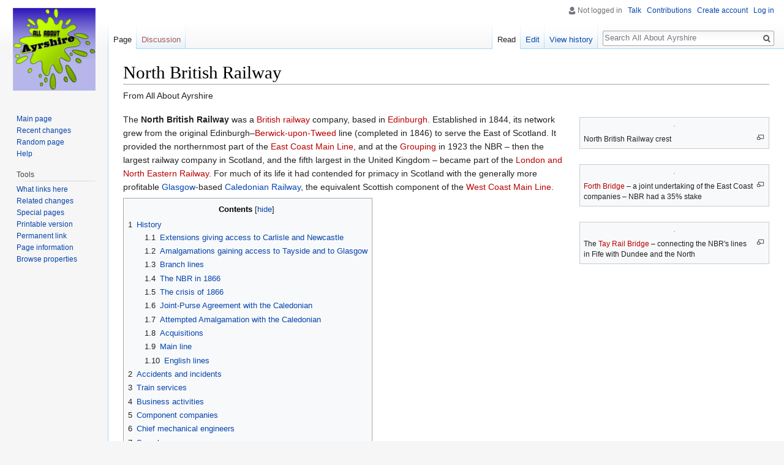

--- FILE ---
content_type: text/html; charset=UTF-8
request_url: http://igoaddons.eu.org/index.php?title=North_British_Railway
body_size: 24058
content:
<!DOCTYPE html>
<html class="client-nojs" lang="en" dir="ltr">
<head>
<meta charset="UTF-8"/>
<title>North British Railway - All About Ayrshire</title>
<script>document.documentElement.className = document.documentElement.className.replace( /(^|\s)client-nojs(\s|$)/, "$1client-js$2" );</script>
<script>(window.RLQ=window.RLQ||[]).push(function(){mw.config.set({"wgCanonicalNamespace":"","wgCanonicalSpecialPageName":false,"wgNamespaceNumber":0,"wgPageName":"North_British_Railway","wgTitle":"North British Railway","wgCurRevisionId":2694,"wgRevisionId":2694,"wgArticleId":1853,"wgIsArticle":true,"wgIsRedirect":false,"wgAction":"view","wgUserName":null,"wgUserGroups":["*"],"wgCategories":["CS1: Julian–Gregorian uncertainty","CS1 errors: empty unknown parameters","North British Railway","Companies of Scotland","Pre-grouping British railway companies","LNER constituents","Railway companies established in 1844","Railway companies disestablished in 1923","1844 establishments in Scotland"],"wgBreakFrames":false,"wgPageContentLanguage":"en","wgPageContentModel":"wikitext","wgSeparatorTransformTable":["",""],"wgDigitTransformTable":["",""],"wgDefaultDateFormat":"dmy","wgMonthNames":["","January","February","March","April","May","June","July","August","September","October","November","December"],"wgMonthNamesShort":["","Jan","Feb","Mar","Apr","May","Jun","Jul","Aug","Sep","Oct","Nov","Dec"],"wgRelevantPageName":"North_British_Railway","wgRelevantArticleId":1853,"wgRequestId":"aXQXrlDi8sBJ3NBJL746_wAAAAA","wgIsProbablyEditable":true,"wgRelevantPageIsProbablyEditable":true,"wgRestrictionEdit":[],"wgRestrictionMove":[],"wgMediaViewerOnClick":true,"wgMediaViewerEnabledByDefault":true,"egMapsScriptPath":"/extensions/Maps/","egMapsDebugJS":false,"egMapsAvailableServices":["leaflet","googlemaps3"],"egMapsLeafletLayersApiKeys":{"MapBox":"","MapQuestOpen":"","Thunderforest":"","GeoportailFrance":""}});mw.loader.state({"site.styles":"ready","noscript":"ready","user.styles":"ready","user":"ready","user.options":"ready","user.tokens":"loading","ext.smw.style":"ready","ext.smw.tooltip.styles":"ready","mediawiki.legacy.shared":"ready","mediawiki.legacy.commonPrint":"ready","mediawiki.sectionAnchor":"ready","mediawiki.skinning.interface":"ready","skins.vector.styles":"ready"});mw.loader.implement("user.tokens@0oxqbws",function($,jQuery,require,module){/*@nomin*/mw.user.tokens.set({"editToken":"+\\","patrolToken":"+\\","watchToken":"+\\","csrfToken":"+\\"});
});mw.loader.load(["ext.smw.style","ext.smw.tooltips","smw.entityexaminer","site","mediawiki.page.startup","mediawiki.user","mediawiki.hidpi","mediawiki.page.ready","mediawiki.toc","mediawiki.searchSuggest","mmv.head","mmv.bootstrap.autostart","skins.vector.js"]);});</script>
<link rel="stylesheet" href="/load.php?debug=false&amp;lang=en&amp;modules=ext.smw.style%7Cext.smw.tooltip.styles&amp;only=styles&amp;skin=vector"/>
<link rel="stylesheet" href="/load.php?debug=false&amp;lang=en&amp;modules=mediawiki.legacy.commonPrint%2Cshared%7Cmediawiki.sectionAnchor%7Cmediawiki.skinning.interface%7Cskins.vector.styles&amp;only=styles&amp;skin=vector"/>
<script async="" src="/load.php?debug=false&amp;lang=en&amp;modules=startup&amp;only=scripts&amp;skin=vector"></script>
<style>#mw-indicator-mw-helplink {display:none;}</style>
<meta name="ResourceLoaderDynamicStyles" content=""/>
<link rel="stylesheet" href="/load.php?debug=false&amp;lang=en&amp;modules=site.styles&amp;only=styles&amp;skin=vector"/>
<meta name="generator" content="MediaWiki 1.31.0-rc.0"/>
<link rel="alternate" type="application/rdf+xml" title="North British Railway" href="/index.php?title=Special:ExportRDF/North_British_Railway&amp;xmlmime=rdf"/>
<link rel="alternate" type="application/x-wiki" title="Edit" href="/index.php?title=North_British_Railway&amp;action=edit"/>
<link rel="edit" title="Edit" href="/index.php?title=North_British_Railway&amp;action=edit"/>
<link rel="shortcut icon" href="/favicon.ico"/>
<link rel="search" type="application/opensearchdescription+xml" href="/opensearch_desc.php" title="All About Ayrshire (en)"/>
<link rel="EditURI" type="application/rsd+xml" href="http://igoaddons.eu.org/api.php?action=rsd"/>
<!--[if lt IE 9]><script src="/load.php?debug=false&amp;lang=en&amp;modules=html5shiv&amp;only=scripts&amp;skin=vector&amp;sync=1"></script><![endif]-->
</head>
<body class="mediawiki ltr sitedir-ltr mw-hide-empty-elt ns-0 ns-subject page-North_British_Railway rootpage-North_British_Railway skin-vector action-view">		<div id="mw-page-base" class="noprint"></div>
		<div id="mw-head-base" class="noprint"></div>
		<div id="content" class="mw-body" role="main">
			<a id="top"></a>
			<div class="mw-indicators mw-body-content">
<div id="mw-indicator-smw-entity-examiner" class="mw-indicator"><div class="smw-entity-examiner smw-indicator-vertical-bar-loader" data-subject="North_British_Railway#0##" data-dir="ltr" data-uselang="" title="Running an examiner in the background"></div></div>
</div>
<h1 id="firstHeading" class="firstHeading" lang="en">North British Railway</h1>			<div id="bodyContent" class="mw-body-content">
				<div id="siteSub" class="noprint">From All About Ayrshire</div>				<div id="contentSub"></div>
								<div id="jump-to-nav" class="mw-jump">
					Jump to:					<a href="#mw-head">navigation</a>, 					<a href="#p-search">search</a>
				</div>
				<div id="mw-content-text" lang="en" dir="ltr" class="mw-content-ltr"><div class="mw-parser-output"><div class="thumb tright"><div class="thumbinner" style="width:302px;"><a href="/index.php?title=File:North_British_Railway_Coat_of_Arms.jpg" class="image"><img alt="" src="https://upload.wikimedia.org/wikipedia/commons/thumb/e/eb/North_British_Railway_Coat_of_Arms.jpg/330px-North_British_Railway_Coat_of_Arms.jpg" width="300" height="348" class="thumbimage" srcset="https://upload.wikimedia.org/wikipedia/commons/thumb/e/eb/North_British_Railway_Coat_of_Arms.jpg/500px-North_British_Railway_Coat_of_Arms.jpg 1.5x, https://upload.wikimedia.org/wikipedia/commons/thumb/e/eb/North_British_Railway_Coat_of_Arms.jpg/960px-North_British_Railway_Coat_of_Arms.jpg 2x" data-file-width="2390" data-file-height="2770" /></a>  <div class="thumbcaption"><div class="magnify"><a href="/index.php?title=File:North_British_Railway_Coat_of_Arms.jpg" class="internal" title="Enlarge"></a></div>North British Railway crest</div></div></div>
<div class="thumb tright"><div class="thumbinner" style="width:302px;"><a href="/index.php?title=File:Bb-forthrailbridge.jpg" class="image"><img alt="" src="https://upload.wikimedia.org/wikipedia/commons/thumb/4/4f/Bb-forthrailbridge.jpg/330px-Bb-forthrailbridge.jpg" width="300" height="159" class="thumbimage" srcset="https://upload.wikimedia.org/wikipedia/commons/thumb/4/4f/Bb-forthrailbridge.jpg/500px-Bb-forthrailbridge.jpg 1.5x, https://upload.wikimedia.org/wikipedia/commons/thumb/4/4f/Bb-forthrailbridge.jpg/960px-Bb-forthrailbridge.jpg 2x" data-file-width="2272" data-file-height="1204" /></a>  <div class="thumbcaption"><div class="magnify"><a href="/index.php?title=File:Bb-forthrailbridge.jpg" class="internal" title="Enlarge"></a></div><a href="/index.php?title=Forth_Bridge&amp;action=edit&amp;redlink=1" class="new" title="Forth Bridge (page does not exist)">Forth Bridge</a> – a joint undertaking of the East Coast companies – NBR had a 35% stake</div></div></div>
<div class="thumb tright"><div class="thumbinner" style="width:302px;"><a href="/index.php?title=File:Taybridge_from_law_02SEP05.jpg" class="image"><img alt="" src="https://upload.wikimedia.org/wikipedia/commons/thumb/5/5e/Taybridge_from_law_02SEP05.jpg/330px-Taybridge_from_law_02SEP05.jpg" width="300" height="225" class="thumbimage" srcset="https://upload.wikimedia.org/wikipedia/commons/thumb/5/5e/Taybridge_from_law_02SEP05.jpg/500px-Taybridge_from_law_02SEP05.jpg 1.5x, https://upload.wikimedia.org/wikipedia/commons/thumb/5/5e/Taybridge_from_law_02SEP05.jpg/800px-Taybridge_from_law_02SEP05.jpg 2x" data-file-width="800" data-file-height="599" /></a>  <div class="thumbcaption"><div class="magnify"><a href="/index.php?title=File:Taybridge_from_law_02SEP05.jpg" class="internal" title="Enlarge"></a></div>The <a href="/index.php?title=Tay_Rail_Bridge&amp;action=edit&amp;redlink=1" class="new" title="Tay Rail Bridge (page does not exist)">Tay Rail Bridge</a> – connecting the NBR's lines in Fife with Dundee and the North</div></div></div>
<p>The <b>North British Railway</b> was a <a href="/index.php?title=United_Kingdom&amp;action=edit&amp;redlink=1" class="new" title="United Kingdom (page does not exist)">British</a> <a href="/index.php?title=Rail_transport&amp;action=edit&amp;redlink=1" class="new" title="Rail transport (page does not exist)">railway</a> company, based in <a href="/index.php?title=Edinburgh&amp;action=edit&amp;redlink=1" class="new" title="Edinburgh (page does not exist)">Edinburgh</a>.  Established in 1844, its network grew from the original Edinburgh–<a href="/index.php?title=Berwick-upon-Tweed&amp;action=edit&amp;redlink=1" class="new" title="Berwick-upon-Tweed (page does not exist)">Berwick-upon-Tweed</a> line (completed in 1846) to serve the East of Scotland.  It provided the northernmost part of the <a href="/index.php?title=East_Coast_Main_Line&amp;action=edit&amp;redlink=1" class="new" title="East Coast Main Line (page does not exist)">East Coast Main Line</a>, and at the <a href="/index.php?title=Railways_Act_1921&amp;action=edit&amp;redlink=1" class="new" title="Railways Act 1921 (page does not exist)">Grouping</a> in 1923 the NBR – then the largest railway company in Scotland, and the fifth largest in the United Kingdom – became part of the <a href="/index.php?title=London_and_North_Eastern_Railway&amp;action=edit&amp;redlink=1" class="new" title="London and North Eastern Railway (page does not exist)">London and North Eastern Railway</a>.  For much of its life it had contended for primacy in Scotland with the generally more profitable <a href="/index.php?title=Glasgow" title="Glasgow">Glasgow</a>-based <a href="/index.php?title=Caledonian_Railway" title="Caledonian Railway">Caledonian Railway</a>, the equivalent Scottish component of the <a href="/index.php?title=West_Coast_Main_Line&amp;action=edit&amp;redlink=1" class="new" title="West Coast Main Line (page does not exist)">West Coast Main Line</a>.
</p>
<div id="toc" class="toc"><div class="toctitle" lang="en" dir="ltr"><h2>Contents</h2></div>
<ul>
<li class="toclevel-1 tocsection-1"><a href="#History"><span class="tocnumber">1</span> <span class="toctext">History</span></a>
<ul>
<li class="toclevel-2 tocsection-2"><a href="#Extensions_giving_access_to_Carlisle_and_Newcastle"><span class="tocnumber">1.1</span> <span class="toctext">Extensions giving access to Carlisle and Newcastle</span></a></li>
<li class="toclevel-2 tocsection-3"><a href="#Amalgamations_gaining_access_to_Tayside_and_to_Glasgow"><span class="tocnumber">1.2</span> <span class="toctext">Amalgamations gaining access to Tayside and to Glasgow</span></a></li>
<li class="toclevel-2 tocsection-4"><a href="#Branch_lines"><span class="tocnumber">1.3</span> <span class="toctext">Branch lines</span></a></li>
<li class="toclevel-2 tocsection-5"><a href="#The_NBR_in_1866"><span class="tocnumber">1.4</span> <span class="toctext">The NBR in 1866</span></a></li>
<li class="toclevel-2 tocsection-6"><a href="#The_crisis_of_1866"><span class="tocnumber">1.5</span> <span class="toctext">The crisis of 1866</span></a></li>
<li class="toclevel-2 tocsection-7"><a href="#Joint-Purse_Agreement_with_the_Caledonian"><span class="tocnumber">1.6</span> <span class="toctext">Joint-Purse Agreement with the Caledonian</span></a></li>
<li class="toclevel-2 tocsection-8"><a href="#Attempted_Amalgamation_with_the_Caledonian"><span class="tocnumber">1.7</span> <span class="toctext">Attempted Amalgamation with the Caledonian</span></a></li>
<li class="toclevel-2 tocsection-9"><a href="#Acquisitions"><span class="tocnumber">1.8</span> <span class="toctext">Acquisitions</span></a></li>
<li class="toclevel-2 tocsection-10"><a href="#Main_line"><span class="tocnumber">1.9</span> <span class="toctext">Main line</span></a></li>
<li class="toclevel-2 tocsection-11"><a href="#English_lines"><span class="tocnumber">1.10</span> <span class="toctext">English lines</span></a></li>
</ul>
</li>
<li class="toclevel-1 tocsection-12"><a href="#Accidents_and_incidents"><span class="tocnumber">2</span> <span class="toctext">Accidents and incidents</span></a></li>
<li class="toclevel-1 tocsection-13"><a href="#Train_services"><span class="tocnumber">3</span> <span class="toctext">Train services</span></a></li>
<li class="toclevel-1 tocsection-14"><a href="#Business_activities"><span class="tocnumber">4</span> <span class="toctext">Business activities</span></a></li>
<li class="toclevel-1 tocsection-15"><a href="#Component_companies"><span class="tocnumber">5</span> <span class="toctext">Component companies</span></a></li>
<li class="toclevel-1 tocsection-16"><a href="#Chief_mechanical_engineers"><span class="tocnumber">6</span> <span class="toctext">Chief mechanical engineers</span></a></li>
<li class="toclevel-1 tocsection-17"><a href="#See_also"><span class="tocnumber">7</span> <span class="toctext">See also</span></a></li>
<li class="toclevel-1 tocsection-18"><a href="#References"><span class="tocnumber">8</span> <span class="toctext">References</span></a>
<ul>
<li class="toclevel-2 tocsection-19"><a href="#Notes"><span class="tocnumber">8.1</span> <span class="toctext">Notes</span></a></li>
<li class="toclevel-2 tocsection-20"><a href="#Sources"><span class="tocnumber">8.2</span> <span class="toctext">Sources</span></a></li>
</ul>
</li>
</ul>
</div>

<h2><span class="mw-headline" id="History">History</span><span class="mw-editsection"><span class="mw-editsection-bracket">[</span><a href="/index.php?title=North_British_Railway&amp;action=edit&amp;section=1" title="Edit section: History">edit</a><span class="mw-editsection-bracket">]</span></span></h2>
<p>The North British Railway Company was established in 1844 to build a railway from <a href="/index.php?title=Edinburgh&amp;action=edit&amp;redlink=1" class="new" title="Edinburgh (page does not exist)">Edinburgh</a> to <a href="/index.php?title=Berwick-upon-Tweed&amp;action=edit&amp;redlink=1" class="new" title="Berwick-upon-Tweed (page does not exist)">Berwick-upon-Tweed</a>, with a branch to <a href="/index.php?title=Haddington,_East_Lothian&amp;action=edit&amp;redlink=1" class="new" title="Haddington, East Lothian (page does not exist)">Haddington</a>.  The line was completed in 1846,&lt;ref name=Thomas1&gt;<cite id="CITEREFThomas1969" class="citation book cs1">Thomas, John (1969). <i>The North British Railway: Volume 1</i> (1st ed.). Newton Abbot: David &amp; Charles. p.&#160;28. <a href="/index.php?title=ISBN_(identifier)&amp;action=edit&amp;redlink=1" class="new" title="ISBN (identifier) (page does not exist)">ISBN</a>&#160;<a href="/index.php?title=Special:BookSources/0_7153_4697_0" title="Special:BookSources/0 7153 4697 0"><bdi>0 7153 4697 0</bdi></a>.</cite><span title="ctx_ver=Z39.88-2004&amp;rft_val_fmt=info%3Aofi%2Ffmt%3Akev%3Amtx%3Abook&amp;rft.genre=book&amp;rft.btitle=The+North+British+Railway%3A+Volume+1&amp;rft.place=Newton+Abbot&amp;rft.pages=28&amp;rft.edition=1st&amp;rft.pub=David+%26+Charles&amp;rft.date=1969&amp;rft.isbn=0715346970&amp;rft.aulast=Thomas&amp;rft.aufirst=John&amp;rfr_id=info%3Asid%2Figoaddons.eu.org%3ANorth+British+Railway" class="Z3988"></span><style data-mw-deduplicate="TemplateStyles:r10046">/*
Errors processing stylesheet [[:Module:Citation/CS1/styles.css]] (rev 10046):
• Invalid or unsupported value for property ⧼code⧽background⧼/code⧽ at line 29 character 14.
• Invalid or unsupported value for property ⧼code⧽background⧼/code⧽ at line 38 character 14.
• Invalid or unsupported value for property ⧼code⧽background⧼/code⧽ at line 45 character 14.
• Invalid or unsupported value for property ⧼code⧽background⧼/code⧽ at line 66 character 14.
*/
.mw-parser-output cite.citation{font-style:inherit}.mw-parser-output .citation q{quotes:"\"""\"""'""'"}.mw-parser-output .id-lock-free a,.mw-parser-output .citation .cs1-lock-free a{}.mw-parser-output .id-lock-limited a,.mw-parser-output .id-lock-registration a,.mw-parser-output .citation .cs1-lock-limited a,.mw-parser-output .citation .cs1-lock-registration a{}.mw-parser-output .id-lock-subscription a,.mw-parser-output .citation .cs1-lock-subscription a{}.mw-parser-output .cs1-subscription,.mw-parser-output .cs1-registration{color:#555}.mw-parser-output .cs1-subscription span,.mw-parser-output .cs1-registration span{border-bottom:1px dotted;cursor:help}.mw-parser-output .cs1-ws-icon a{}.mw-parser-output code.cs1-code{color:inherit;background:inherit;border:none;padding:inherit}.mw-parser-output .cs1-hidden-error{display:none;font-size:100%}.mw-parser-output .cs1-visible-error{font-size:100%}.mw-parser-output .cs1-maint{display:none;color:#33aa33;margin-left:0.3em}.mw-parser-output .cs1-subscription,.mw-parser-output .cs1-registration,.mw-parser-output .cs1-format{font-size:95%}.mw-parser-output .cs1-kern-left,.mw-parser-output .cs1-kern-wl-left{padding-left:0.2em}.mw-parser-output .cs1-kern-right,.mw-parser-output .cs1-kern-wl-right{padding-right:0.2em}.mw-parser-output .citation .mw-selflink{font-weight:inherit}</style>&lt;/ref&gt;  but a continuous rail connection between London and Edinburgh was not available until October 1848;&lt;ref name=Thomas1048&gt;Thomas op cit Vol 1 p 48&lt;/ref&gt; the Caledonian having been able to offer a through service via <a href="/index.php?title=Carstairs&amp;action=edit&amp;redlink=1" class="new" title="Carstairs (page does not exist)">Carstairs</a> since March 1848.&lt;ref name="Thomas1048"/&gt;  The fastest trains between the two capitals then took slightly over <a href="/index.php?title=Template:Frac&amp;action=edit&amp;redlink=1" class="new" title="Template:Frac (page does not exist)">Template:Frac</a> hours (for both East Coast and West Coast routes),&lt;ref name=Thomas1048/&gt; and the (cheaper) steamship service between <a href="/index.php?title=Leith&amp;action=edit&amp;redlink=1" class="new" title="Leith (page does not exist)">Leith</a> and London still took the bulk of the passenger traffic.&lt;ref name=Thomas1043&gt;Thomas op cit Vol 1 p 43&lt;/ref&gt;  The NBR had no running rights south of Berwick. Mineral traffic (in particular coal from the <a href="/index.php?title=Lothian&amp;action=edit&amp;redlink=1" class="new" title="Lothian (page does not exist)">Lothian</a> coalfield) was the largest source of revenue; an English shareholder blamed the low passenger revenue on the willingness of Scots to travel third-class even when they could afford better.&lt;ref name=Thomas1055&gt;Thomas op cit Vol 1 p 55&lt;/ref&gt; (In 1843 23% of English rail passengers travelled first class, 53% second class, 24% third class but the split in Scotland was 9% first class, 33% second class, 58% third class.&lt;ref name=reghistv6ed2&gt;<cite id="CITEREFThomas2nd_edition_revised_.26_enlarged_by_Paterson1984" class="citation book cs1">Thomas, John; 2nd edition revised &amp; enlarged by Paterson, Alan J S (1984). <i>Scotland&#160;: The Lowlands and the Borders (A regional History of the Railways of Great Britain: Volume 6)</i> (2nd ed.). Newton Abbot: David St John Thomas (distributed by David &amp; Charles). p.&#160;25. <a href="/index.php?title=ISBN_(identifier)&amp;action=edit&amp;redlink=1" class="new" title="ISBN (identifier) (page does not exist)">ISBN</a>&#160;<a href="/index.php?title=Special:BookSources/0-946537-12-7" title="Special:BookSources/0-946537-12-7"><bdi>0-946537-12-7</bdi></a>.</cite><span title="ctx_ver=Z39.88-2004&amp;rft_val_fmt=info%3Aofi%2Ffmt%3Akev%3Amtx%3Abook&amp;rft.genre=book&amp;rft.btitle=Scotland+%3A+The+Lowlands+and+the+Borders+%28A+regional+History+of+the+Railways+of+Great+Britain%3A+Volume+6%29&amp;rft.place=Newton+Abbot&amp;rft.pages=25&amp;rft.edition=2nd&amp;rft.pub=David+St+John+Thomas+%28distributed+by+David+%26+Charles%29&amp;rft.date=1984&amp;rft.isbn=0-946537-12-7&amp;rft.aulast=Thomas&amp;rft.aufirst=John&amp;rft.au=2nd+edition+revised+%26+enlarged+by+Paterson%2C+Alan+J+S&amp;rfr_id=info%3Asid%2Figoaddons.eu.org%3ANorth+British+Railway" class="Z3988"></span><link rel="mw-deduplicated-inline-style" href="mw-data:TemplateStyles:r10046"/>&lt;/ref&gt;)
</p>
<h3><span class="mw-headline" id="Extensions_giving_access_to_Carlisle_and_Newcastle">Extensions giving access to Carlisle and Newcastle</span><span class="mw-editsection"><span class="mw-editsection-bracket">[</span><a href="/index.php?title=North_British_Railway&amp;action=edit&amp;section=2" title="Edit section: Extensions giving access to Carlisle and Newcastle">edit</a><span class="mw-editsection-bracket">]</span></span></h3>
<p>The first major extension of the system was a branch to <a href="/index.php?title=Hawick&amp;action=edit&amp;redlink=1" class="new" title="Hawick (page does not exist)">Hawick</a> (completed 1849);&lt;ref name=Thomas1041&gt;Thomas op cit Vol 1 p 41&lt;/ref&gt; this was subsequently extended (by the <a href="/index.php?title=Border_Union_Railway&amp;action=edit&amp;redlink=1" class="new" title="Border Union Railway (page does not exist)">Border Union Railway</a>) to give a through route to the West Coast Mainline at <a href="/index.php?title=Carlisle,_Cumbria&amp;action=edit&amp;redlink=1" class="new" title="Carlisle, Cumbria (page does not exist)">Carlisle</a> (1862),&lt;ref name=Thomas1088&gt;Thomas op cit Vol 1 pp 88-96&lt;/ref&gt; but the West Coast companies had a secret agreement to continue to route goods traffic to Edinburgh via the (less direct) Caledonian, rather than the NBR's "<a href="/index.php?title=Waverley_Route&amp;action=edit&amp;redlink=1" class="new" title="Waverley Route (page does not exist)">Waverley Route</a>"and to obstruct/delay goods arriving from Edinburgh via the Waverley Route.&lt;ref name=Thomas1123&gt;Thomas op cit Vol 1 pp 123-124&lt;/ref&gt;  To obtain access to Carlisle, the NBR had bought the <a href="/index.php?title=Carlisle_and_Silloth_Bay_Railway_and_Dock_Company&amp;action=edit&amp;redlink=1" class="new" title="Carlisle and Silloth Bay Railway and Dock Company (page does not exist)">Carlisle and Silloth Bay Railway and Dock Company</a>&lt;ref name="Thomas1088"/&gt; and with it dock facilities at <a href="/index.php?title=Silloth&amp;action=edit&amp;redlink=1" class="new" title="Silloth (page does not exist)">Silloth</a> on the <a href="/index.php?title=Irish_Sea&amp;action=edit&amp;redlink=1" class="new" title="Irish Sea (page does not exist)">Irish Sea</a>; from there sea transport to <a href="/index.php?title=Liverpool&amp;action=edit&amp;redlink=1" class="new" title="Liverpool (page does not exist)">Liverpool</a> was possible,&lt;ref name=Thomas1197&gt;Thomas op cit Vol 1 pp 197-200&lt;/ref&gt; but for the most part the West Coast blockade was effective and made the Waverley Route little more than a £5M branch line.&lt;ref name=Thomas1123/&gt; From the Waverley Route, a line (initiated by a separate company -the <a href="/index.php?title=Border_Counties_Railway&amp;action=edit&amp;redlink=1" class="new" title="Border Counties Railway (page does not exist)">Border Counties Railway</a>- absorbed into the NBR in 1860) also completed in 1862 branched southeastwards to reach <a href="/index.php?title=Hexham&amp;action=edit&amp;redlink=1" class="new" title="Hexham (page does not exist)">Hexham</a>, where it connected with the <a href="/index.php?title=North_Eastern_Railway_(UK)&amp;action=edit&amp;redlink=1" class="new" title="North Eastern Railway (UK) (page does not exist)">North Eastern Railway</a>'s Newcastle-Carlisle line over which the NBR acquired running rights into Newcastle.&lt;ref name=Thomas1097&gt;Thomas op cit Vol 1 pp 97-100&lt;/ref&gt;
</p>
<h3><span class="mw-headline" id="Amalgamations_gaining_access_to_Tayside_and_to_Glasgow">Amalgamations gaining access to Tayside and to Glasgow</span><span class="mw-editsection"><span class="mw-editsection-bracket">[</span><a href="/index.php?title=North_British_Railway&amp;action=edit&amp;section=3" title="Edit section: Amalgamations gaining access to Tayside and to Glasgow">edit</a><span class="mw-editsection-bracket">]</span></span></h3>
<p>The <a href="/index.php?title=Edinburgh_and_Northern_Railway&amp;action=edit&amp;redlink=1" class="new" title="Edinburgh and Northern Railway (page does not exist)">Edinburgh, Perth and Dundee Railway</a>, covering <a href="/index.php?title=Fife&amp;action=edit&amp;redlink=1" class="new" title="Fife (page does not exist)">Fife</a> was absorbed into the NBR in 1862.&lt;ref name=Thomas1165&gt;Thomas op cit Vol 1 p 165&lt;/ref&gt;  Its service from Edinburgh to Dundee was more direct (by 28 miles (45 kilometres)) than the Caledonian route via <a href="/index.php?title=Stirling&amp;action=edit&amp;redlink=1" class="new" title="Stirling (page does not exist)">Stirling</a> and <a href="/index.php?title=Perth,_Scotland&amp;action=edit&amp;redlink=1" class="new" title="Perth, Scotland (page does not exist)">Perth</a>, but involved ferry crossings of both the <a href="/index.php?title=Firth_of_Forth&amp;action=edit&amp;redlink=1" class="new" title="Firth of Forth (page does not exist)">Firth of Forth</a> and the <a href="/index.php?title=Firth_of_Tay&amp;action=edit&amp;redlink=1" class="new" title="Firth of Tay (page does not exist)">Firth of Tay</a> removing much of its competitive advantage for both passenger and goods traffic; remedying this was to be a preoccupation of the NBR for the next 25 years.&lt;ref name=Thomas1217&gt;Thomas op cit Vol 1 pp 217-8&lt;/ref&gt;  
The Caledonian and the <a href="/index.php?title=Edinburgh_and_Glasgow_Railway&amp;action=edit&amp;redlink=1" class="new" title="Edinburgh and Glasgow Railway (page does not exist)">Edinburgh and Glasgow Railway</a> both had lines between Edinburgh and Glasgow, with East Coast traffic to Glasgow being routed over the E&amp;GR from Edinburgh.  The Caledonian and the E&amp;G had made a joint purse agreement (effectively to fix prices, not to compete, and to share revenues in fixed proportions) for traffic between Edinburgh and Glasgow and the prices fixed were such as to make the East Coast route uncompetitive for traffic between England and Glasgow.  The NBR countered this by proposing a new line (the Glasgow and North British) to provide better service more cheaply; the E&amp;G attempted to undermine support for this by cutting its prices without agreeing this with the Caledonian.  The Caledonian's response drove the E&amp;G to amalgamate with the NBR (in 1864).  The NBR now had access to Glasgow, Clydeside and the Lanarkshire coalfield.&lt;ref name=Thomas1116&gt;Thomas op cit Vol 1 pp 116-8&lt;/ref&gt;
</p>
<h3><span class="mw-headline" id="Branch_lines">Branch lines</span><span class="mw-editsection"><span class="mw-editsection-bracket">[</span><a href="/index.php?title=North_British_Railway&amp;action=edit&amp;section=4" title="Edit section: Branch lines">edit</a><span class="mw-editsection-bracket">]</span></span></h3>
<p>The original Edinburgh–Berwick line had had numerous branches added to it by the NBR before it opened; the traffic on these had been uniformly disappointing &lt;ref name=Thomas1037&gt;Thomas op cit Vol 1 pp 37-43 "Branch Line Blunders"&lt;/ref&gt; and thereafter the branch line network grew by the formation by local interests (with NBR support) of nominally independent companies which built the branch, leased it to the NBR when built, and, after a few years were absorbed into the NBR.&lt;ref name=Thomas1106&gt;Thomas op cit Vol 1 pp 106 -110 and pp 165-168&lt;/ref&gt; This process circumvented Parliamentary Standing Orders which required that any railway Bill brought forward should first have been considered by a 'Wharncliffe meeting' (the Standing Order having been introduced by Lord Wharncliffe) of shareholders of the relevant company, and that meeting should have approved the measure with 80% of votes cast being in favour &lt;ref&gt;<cite class="citation web cs1"><a rel="nofollow" class="external text" href="http://hansard.millbanksystems.com/lords/1852/jun/14/the-great-western-c-railway-companies#S3V0122P0_18520614_HOL_8">"House of Lords Debates 14 June 1852 vol 82 cc 546-8"</a>. Hansard Millbank<span class="reference-accessdate">. Retrieved <span class="nowrap">12 May</span> 2014</span>.</cite><span title="ctx_ver=Z39.88-2004&amp;rft_val_fmt=info%3Aofi%2Ffmt%3Akev%3Amtx%3Abook&amp;rft.genre=unknown&amp;rft.btitle=House+of+Lords+Debates+14+June+1852+vol+82+cc+546-8&amp;rft.pub=Hansard+Millbank&amp;rft_id=http%3A%2F%2Fhansard.millbanksystems.com%2Flords%2F1852%2Fjun%2F14%2Fthe-great-western-c-railway-companies%23S3V0122P0_18520614_HOL_8&amp;rfr_id=info%3Asid%2Figoaddons.eu.org%3ANorth+British+Railway" class="Z3988"></span><link rel="mw-deduplicated-inline-style" href="mw-data:TemplateStyles:r10046"/>&lt;/ref&gt; It thus avoided the possibility of NBR expansion being blocked by a minority of disgruntled (or pro-Caledonian) shareholders. This was not a purely hypothetical concern; in the 1870s plans to build a new Glasgow terminus for the NBR's Edinburgh-Glasgow line had to be dropped when the necessary Wharncliffe meeting failed to achieve the required super-majority.
</p>
<h3><span class="mw-headline" id="The_NBR_in_1866">The NBR in 1866</span><span class="mw-editsection"><span class="mw-editsection-bracket">[</span><a href="/index.php?title=North_British_Railway&amp;action=edit&amp;section=5" title="Edit section: The NBR in 1866">edit</a><span class="mw-editsection-bracket">]</span></span></h3>
<p>By these means, the NBR grew to have (by the summer of 1865) about 450&#160;mi (720&#160;km) of route (almost equally divided between double- and single-track) and was working another 40&#160;mi (64&#160;km) of single track (branch companies yet to be absorbed).&lt;ref name=Thomas1246&gt;Thomas op cit Vol 1 pp 246-7&lt;/ref&gt; A contemporary book on Scottish industry&lt;ref&gt;<cite id="CITEREFBremner1869" class="citation book cs1">Bremner, David (1869). <a rel="nofollow" class="external text" href="http://archive.org/details/industriesscotl00bremgoog"><i>The Industries of Scotland, their Rise, Progress and Present Condition</i></a>. Edinburgh: Adam and Charles Black. pp.&#160;~560.</cite><span title="ctx_ver=Z39.88-2004&amp;rft_val_fmt=info%3Aofi%2Ffmt%3Akev%3Amtx%3Abook&amp;rft.genre=book&amp;rft.btitle=The+Industries+of+Scotland%2C+their+Rise%2C+Progress+and+Present+Condition&amp;rft.place=Edinburgh&amp;rft.pages=~560&amp;rft.pub=Adam+and+Charles+Black&amp;rft.date=1869&amp;rft.aulast=Bremner&amp;rft.aufirst=David&amp;rft_id=http%3A%2F%2Farchive.org%2Fdetails%2Findustriesscotl00bremgoog&amp;rfr_id=info%3Asid%2Figoaddons.eu.org%3ANorth+British+Railway" class="Z3988"></span><link rel="mw-deduplicated-inline-style" href="mw-data:TemplateStyles:r10046"/>&lt;/ref&gt;  reports data which shows it to have achieved rough parity with the Caledonian. 
</p>
<table class="wikitable">

<tbody><tr>
<th>1866</th>
<th>North British Railway</th>
<th>Caledonian Railway
</th></tr>
<tr>
<td>Authorised Capital</td>
<td>£22,954,087</td>
<td>£23,255,538
</td></tr>
<tr>
<td>Shares</td>
<td>£16,687,620</td>
<td>£17,429,181
</td></tr>
<tr>
<td>Loans</td>
<td>£6,266,467</td>
<td>£5,826,357
</td></tr>
<tr>
<td>Paid-up</td>
<td>£19,178,407</td>
<td>£19,178,407
</td></tr>
<tr>
<td></td>
<td></td>
<td>
</td></tr>
<tr>
<td>Traffic receipts</td>
<td>£1,374,702</td>
<td>£1,784,717
</td></tr>
<tr>
<td>Passenger</td>
<td>£561,185</td>
<td>£638,376
</td></tr>
<tr>
<td>Goods &amp; livestock</td>
<td>£813,517</td>
<td>£1,146,341
</td></tr>
<tr>
<td></td>
<td></td>
<td>
</td></tr>
<tr>
<td>Passenger trains</td>
<td>158,117</td>
<td>113,512
</td></tr>
<tr>
<td>Passenger train mileage</td>
<td>2,577,614</td>
<td>2,699,330
</td></tr>
<tr>
<td>Passengers</td>
<td>8,196,291</td>
<td>9,127,203
</td></tr>
<tr>
<td>Goods trains</td>
<td>181,839</td>
<td>136,841
</td></tr>
<tr>
<td>Goods train mileage</td>
<td>3,571,335</td>
<td>3,976,179
</td></tr>
<tr>
<td>Livestock (head)</td>
<td>not given</td>
<td>900,000
</td></tr>
<tr>
<td>Minerals (tons)</td>
<td>4,118,943</td>
<td>5,691,129
</td></tr>
<tr>
<td>General merchandise (tons)</td>
<td>1,539,506</td>
<td>1,830,759
</td></tr>
<tr>
<td>Rolling stock</td>
<td></td>
<td>
</td></tr>
<tr>
<td>locomotives</td>
<td>367</td>
<td>479
</td></tr>
<tr>
<td>passenger carriages and luggage-vans</td>
<td>1261</td>
<td>1068
</td></tr>
<tr>
<td>goods and other waggons</td>
<td>16,277</td>
<td>13,505
</td></tr></tbody></table>
<p>Work was underway to add another 150&#160;mi (240&#160;km) to the system and the NBR was starting to plan for building a railway bridge across the Firth of Forth. News that the English <a href="/index.php?title=Midland_Railway&amp;action=edit&amp;redlink=1" class="new" title="Midland Railway (page does not exist)">Midland Railway</a>, similarly frozen out of cross-border traffic by the West Coast lines had put forward a bill for its own line (the <a href="/index.php?title=Settle_and_Carlisle&amp;action=edit&amp;redlink=1" class="new" title="Settle and Carlisle (page does not exist)">Settle and Carlisle</a>) to Carlisle gave hope that the expected benefits from the Waverley Route might eventually materialise.
</p>
<h3><span class="mw-headline" id="The_crisis_of_1866">The crisis of 1866</span><span class="mw-editsection"><span class="mw-editsection-bracket">[</span><a href="/index.php?title=North_British_Railway&amp;action=edit&amp;section=6" title="Edit section: The crisis of 1866">edit</a><span class="mw-editsection-bracket">]</span></span></h3><p>
The NBR had managed to finance this expansion, and  still pay a good dividend.  There were two reasons for this; it had cut expenditure on maintenance of existing lines and rolling stock maintenance to the bare minimum (if not beyond), and it had paid the dividend out of capital and hidden this by what a subsequent Committee of Investigation described to NBR share holders as .. </p><blockquote><p>not merely deliberate falsification of the accounts from year to year so as to show to the shareholders and divide among them a revenue which was not in existence and was known not to have been earned; but it was a careful and most ingenious fabrication of imaginary accounts, begun and carried on from time to time for the purpose of supporting the falsified half yearly statements of revenue and the general misrepresentation of affairs&lt;ref name=Thomas1125&gt;Thomas op cit Vol 1 pp 125-138; quote is on p 135&lt;/ref&gt;</p></blockquote>
<p>When this was revealed in September 1866 by auditors (tipped off by a new company secretary), the board and the company chairman were voted out of office, and the policy of the company changed to deal with the crisis.  The new chairman was John Stirling of Kippendavie, at that point a director of the Caledonian Railway.&lt;ref&gt;Thomas, op cit Vol 1 p 138&lt;/ref&gt;
</p>
<h3><span class="mw-headline" id="Joint-Purse_Agreement_with_the_Caledonian">Joint-Purse Agreement with the Caledonian</span><span class="mw-editsection"><span class="mw-editsection-bracket">[</span><a href="/index.php?title=North_British_Railway&amp;action=edit&amp;section=7" title="Edit section: Joint-Purse Agreement with the Caledonian">edit</a><span class="mw-editsection-bracket">]</span></span></h3>
<p>The new board deferred payment of dividends on debentures until it had raised fresh capital, and sought an accommodation with the rival Caledonian Railway. Having first (November 1867) attempted to reach a traffic sharing agreement (where traffic on competing lines was shared in a fixed proportion), the NBR reached a 'joint-purse' agreement (where the actual traffic was unconstrained, but the resulting gross revenues were shared in a fixed proportion) with the Caledonian.&lt;ref&gt;Thomas 'op cit' gives no details of the agreement and how it was reached (nor indeed of how it broke down), but the NB directors published the text of the agreement as <cite class="citation news cs1">"North British Railway - The Joint Purse Agreement". <i>Glasgow Herald</i>. 23 January 1868. p.&#160;2.</cite><span title="ctx_ver=Z39.88-2004&amp;rft_val_fmt=info%3Aofi%2Ffmt%3Akev%3Amtx%3Ajournal&amp;rft.genre=article&amp;rft.jtitle=Glasgow+Herald&amp;rft.atitle=North+British+Railway+-+The+Joint+Purse+Agreement&amp;rft.pages=2&amp;rft.date=1868-01-23&amp;rfr_id=info%3Asid%2Figoaddons.eu.org%3ANorth+British+Railway" class="Z3988"></span><link rel="mw-deduplicated-inline-style" href="mw-data:TemplateStyles:r10046"/>, with reports of the subsequent shareholders' meetings (both Caledonian and NBR) appearing as consecutive items (<i>"Caledonian Railway - The Joint Purse Agreement with the North British Company"</i> and <i>"North British Railway"</i> respectively on page 6 of the <i>Glasgow Herald</i> of 1 February 1868 &lt;/ref&gt;   Revenues were to be shared according to the gross revenues of the two railways in the 18 months to January 1868, - roughly 55:45 in the Caledonian's favour. However the agreement broke down in little over a year. Over the reference period the NB's revenues had on the one hand been depressed by the Caledonian's effective blockade of the Waverley route for traffic routed south of Carlisle, but on the other supported by aggressive pricing. The agreement ended the price war between the two railways but not the Waverley blockade; consequently gross traffic revenues then divided even more in the Caledonian's favour.  The NB's understanding was that the agreement provided for upward revision of the NB's share to fully compensate for the past blockade of the Waverley route; the Caledonian differed on the details of this, and withheld any balancing payment to the NB until this was resolved. The NB took legal action to force the Caledonian to retain sufficient profit to make the balancing payment when agreed, but could not obtain a court hearing until after the Caledonian had paid its increased profits out in dividends (April 1869).  The Caledonian had warned against legal action, saying that they would argue the agreement to be unenforceable, because illegal; when the case was heard they argued that the agreement was in fact a traffic-sharing one (because a joint-purse agreement would have been illegal) and there was no liability for balancing payments. The judge who eventually heard the case upheld the NB view of the agreement (both before and after the dispute both companies referred to the agreement as 'the joint purse agreement'), but refused them any prior claim on the Caledonian's revenues.&lt;ref&gt;<cite class="citation news cs1">"The Joint-Purse Agreement of the North British and Caledonian Railways - Note of Suspension and Interdict Refused". <i>Glasgow Herald</i>. 7 May 1869. p.&#160;4.</cite><span title="ctx_ver=Z39.88-2004&amp;rft_val_fmt=info%3Aofi%2Ffmt%3Akev%3Amtx%3Ajournal&amp;rft.genre=article&amp;rft.jtitle=Glasgow+Herald&amp;rft.atitle=The+Joint-Purse+Agreement+of+the+North+British+and+Caledonian+Railways+-+Note+of+Suspension+and+Interdict+Refused&amp;rft.pages=4&amp;rft.date=1869-05-07&amp;rfr_id=info%3Asid%2Figoaddons.eu.org%3ANorth+British+Railway" class="Z3988"></span><link rel="mw-deduplicated-inline-style" href="mw-data:TemplateStyles:r10046"/>&lt;/ref&gt;  The original agreement had clearly broken down and attempts to reach a revised agreement were unsuccessful. A committee of NB shareholders reported in June 1869 that an agreement would have given  annual savings of over £200,000, agreement had been tentatively reached on major issues and that the financial implications of the two board's positions differed finally by less than £60,000 per annum, but 'the attempt to arrange money terms did not succeed because parties took widely different views of their rights and ...neither party was willing to modify their views'.&lt;ref&gt;<cite class="citation news cs1">"The Joint Purse Agreement". <i>Glasgow Herald</i>. 23 June 1869. p.&#160;6.</cite><span title="ctx_ver=Z39.88-2004&amp;rft_val_fmt=info%3Aofi%2Ffmt%3Akev%3Amtx%3Ajournal&amp;rft.genre=article&amp;rft.jtitle=Glasgow+Herald&amp;rft.atitle=The+Joint+Purse+Agreement&amp;rft.pages=6&amp;rft.date=1869-06-23&amp;rfr_id=info%3Asid%2Figoaddons.eu.org%3ANorth+British+Railway" class="Z3988"></span><link rel="mw-deduplicated-inline-style" href="mw-data:TemplateStyles:r10046"/>&lt;/ref&gt;
</p>
<h3><span class="mw-headline" id="Attempted_Amalgamation_with_the_Caledonian">Attempted Amalgamation with the Caledonian</span><span class="mw-editsection"><span class="mw-editsection-bracket">[</span><a href="/index.php?title=North_British_Railway&amp;action=edit&amp;section=8" title="Edit section: Attempted Amalgamation with the Caledonian">edit</a><span class="mw-editsection-bracket">]</span></span></h3>
<p>The Caledonian put pressure on by a major increase in its Glasgow-Edinburgh passenger services and by withdrawing cooperation with the NB on services from Glasgow to the North (<a href="/index.php?title=Perth,_Scotland&amp;action=edit&amp;redlink=1" class="new" title="Perth, Scotland (page does not exist)">Perth</a> and beyond);&lt;ref&gt;<cite class="citation news cs1">"Caledonian and North British Railways". <i>Glasgow Herald</i>. 9 September 1869.</cite><span title="ctx_ver=Z39.88-2004&amp;rft_val_fmt=info%3Aofi%2Ffmt%3Akev%3Amtx%3Ajournal&amp;rft.genre=article&amp;rft.jtitle=Glasgow+Herald&amp;rft.atitle=Caledonian+and+North+British+Railways&amp;rft.date=1869-09-09&amp;rfr_id=info%3Asid%2Figoaddons.eu.org%3ANorth+British+Railway" class="Z3988"></span><link rel="mw-deduplicated-inline-style" href="mw-data:TemplateStyles:r10046"/>&lt;/ref&gt;  the NB revived an earlier project to reach <a href="/index.php?title=Dundee&amp;action=edit&amp;redlink=1" class="new" title="Dundee (page does not exist)">Dundee</a> by bridging the <a href="/index.php?title=Firth_of_Tay&amp;action=edit&amp;redlink=1" class="new" title="Firth of Tay (page does not exist)">Firth of Tay</a>.&lt;ref&gt;<cite class="citation news cs1">"The North British Railway and the Tay Bridge Scheme". <i>Dundee Courier</i>. 29 September 1869.</cite><span title="ctx_ver=Z39.88-2004&amp;rft_val_fmt=info%3Aofi%2Ffmt%3Akev%3Amtx%3Ajournal&amp;rft.genre=article&amp;rft.jtitle=Dundee+Courier&amp;rft.atitle=The+North+British+Railway+and+the+Tay+Bridge+Scheme&amp;rft.date=1869-09-29&amp;rfr_id=info%3Asid%2Figoaddons.eu.org%3ANorth+British+Railway" class="Z3988"></span><link rel="mw-deduplicated-inline-style" href="mw-data:TemplateStyles:r10046"/>&lt;/ref&gt; Talks trying to restore the status quo by a traffic sharing agreement on these routes culminated in the NB and Caledonian boards agreeing (November 1871) to pursue full amalgamation.&lt;ref&gt;Thomas op cit vol 1 p 158 - 162 for the history of the project, but he gives a problematical account of the Dec 1871 shareholders' meeting and no account of the afters&lt;/ref&gt;  A stormy and hostile NB shareholders' meeting in December 1871 &lt;ref&gt;<cite class="citation news cs1">"The Proposed Amalgamation of the Caledonian and North British Railway". <i>Glasgow Herald</i>. 2 December 1871.</cite><span title="ctx_ver=Z39.88-2004&amp;rft_val_fmt=info%3Aofi%2Ffmt%3Akev%3Amtx%3Ajournal&amp;rft.genre=article&amp;rft.jtitle=Glasgow+Herald&amp;rft.atitle=The+Proposed+Amalgamation+of+the+Caledonian+and+North+British+Railway&amp;rft.date=1871-12-02&amp;rfr_id=info%3Asid%2Figoaddons.eu.org%3ANorth+British+Railway" class="Z3988"></span><link rel="mw-deduplicated-inline-style" href="mw-data:TemplateStyles:r10046"/>&lt;/ref&gt; revealed a range of objectors (led by the <a href="/index.php?title=Provost_(civil)&amp;action=edit&amp;redlink=1" class="new" title="Provost (civil) (page does not exist)">Provost</a> of <a href="/index.php?title=Dundee&amp;action=edit&amp;redlink=1" class="new" title="Dundee (page does not exist)">Dundee</a>) &amp; objections (monopoly unacceptable to Scots opinion, little likelihood of Parliamentary approval of such a monopoly, terms of the deal, lack of detailed information from the Caledonian, untrustworthiness of Caledonian); the board had enough proxy votes to proceed but agreed to delay pending more information from the Caledonian.  The NB-Caledonian merger was officially abandoned by the NB in Feb 1872.&lt;ref&gt;<cite class="citation news cs1">"The Caledonian And North British Railways - End of Negotiations". <i>Glasgow Herald</i>. 2 February 1872.</cite><span title="ctx_ver=Z39.88-2004&amp;rft_val_fmt=info%3Aofi%2Ffmt%3Akev%3Amtx%3Ajournal&amp;rft.genre=article&amp;rft.jtitle=Glasgow+Herald&amp;rft.atitle=The+Caledonian+And+North+British+Railways+-+End+of+Negotiations&amp;rft.date=1872-02-02&amp;rfr_id=info%3Asid%2Figoaddons.eu.org%3ANorth+British+Railway" class="Z3988"></span><link rel="mw-deduplicated-inline-style" href="mw-data:TemplateStyles:r10046"/>&lt;/ref&gt;  No reason was given beyond 'insuperable difficulties'.  The Caledonian placed advertisements&lt;ref&gt;e.g. <cite class="citation news cs1">"Caledonian Railway Company". <i>Glasgow Herald</i>. 3 Feb 1872. p.&#160;2.</cite><span title="ctx_ver=Z39.88-2004&amp;rft_val_fmt=info%3Aofi%2Ffmt%3Akev%3Amtx%3Ajournal&amp;rft.genre=article&amp;rft.jtitle=Glasgow+Herald&amp;rft.atitle=Caledonian+Railway+Company&amp;rft.pages=2&amp;rft.date=1872-02-03&amp;rfr_id=info%3Asid%2Figoaddons.eu.org%3ANorth+British+Railway" class="Z3988"></span><link rel="mw-deduplicated-inline-style" href="mw-data:TemplateStyles:r10046"/>&lt;/ref&gt;  saying that no such difficulties existed, and at the next NB shareholders' meeting the chairman rebuffed repeated requests for a fuller explanation.  A fellow director was eventually sufficiently provoked to volunteer that "the Caledonian Company were putting a construction upon the Acts of 1865-66 relative to the rates which they were entitled to charge, which was quite untenable, and which went to the very foundation of the proposed agreement" (the dates given for the Acts in question correspond to those for amalgamations between the Caledonian and the <a href="/index.php?title=Scottish_Central_Railway&amp;action=edit&amp;redlink=1" class="new" title="Scottish Central Railway (page does not exist)">Scottish Central Railway</a> and <a href="/index.php?title=Scottish_North_Eastern_Railway&amp;action=edit&amp;redlink=1" class="new" title="Scottish North Eastern Railway (page does not exist)">Scottish North Eastern Railway</a>, as result of which the NB was paying the Caledonian £10,000 per year to run trains to Dundee.&lt;ref&gt;Thomas Op cit Vol 1 p 219&lt;/ref&gt; At a subsequent Caledonian meeting it was denied that the NB had found the Caledonian to be charging rates higher than permitted by Parliament.&lt;ref&gt;<cite class="citation news cs1">"Caledonian Railway Company - Half-Yearly Meeting". <i>Glasgow Herald</i>. 1 April 1872.</cite><span title="ctx_ver=Z39.88-2004&amp;rft_val_fmt=info%3Aofi%2Ffmt%3Akev%3Amtx%3Ajournal&amp;rft.genre=article&amp;rft.jtitle=Glasgow+Herald&amp;rft.atitle=Caledonian+Railway+Company+-+Half-Yearly+Meeting&amp;rft.date=1872-04-01&amp;rfr_id=info%3Asid%2Figoaddons.eu.org%3ANorth+British+Railway" class="Z3988"></span><link rel="mw-deduplicated-inline-style" href="mw-data:TemplateStyles:r10046"/>&lt;/ref&gt;), and that furthermore it would have been almost impossible to obtain Parliamentary approval for the amalgamation.&lt;ref&gt;<cite class="citation news cs1">"The North British Railway". <i>Glasgow Herald</i>. 23 March 1872. p.&#160;4.</cite><span title="ctx_ver=Z39.88-2004&amp;rft_val_fmt=info%3Aofi%2Ffmt%3Akev%3Amtx%3Ajournal&amp;rft.genre=article&amp;rft.jtitle=Glasgow+Herald&amp;rft.atitle=The+North+British+Railway&amp;rft.pages=4&amp;rft.date=1872-03-23&amp;rfr_id=info%3Asid%2Figoaddons.eu.org%3ANorth+British+Railway" class="Z3988"></span><link rel="mw-deduplicated-inline-style" href="mw-data:TemplateStyles:r10046"/> gives a full report of the meeting, but a briefer account is the lead item in the summary of the news on the same page and is clearer on the point at issue&lt;/ref&gt;   ( In the following Parliamentary session, a Bill for formal amalgamation of the <a href="/index.php?title=Lancashire_and_Yorkshire_Railway&amp;action=edit&amp;redlink=1" class="new" title="Lancashire and Yorkshire Railway (page does not exist)">Lancashire and Yorkshire Railway</a> and the <a href="/index.php?title=London_and_North_Western_Railway&amp;action=edit&amp;redlink=1" class="new" title="London and North Western Railway (page does not exist)">London and North Western Railway</a> which would have given an analogous monopoly railway for industrial Lancashire led to widespread objections in Lancashire and to a review of Parliamentary procedures&lt;ref&gt;<cite class="citation web cs1"><a rel="nofollow" class="external text" href="http://hansard.millbanksystems.com/commons/1872/feb/22/motion-for-a-select-committee#S3V0209P0_18720222_HOC_142">"HC Deb 22 February 1872 vol 209 cc943-5"</a>. <i>Hansard</i><span class="reference-accessdate">. Retrieved <span class="nowrap">20 April</span> 2014</span>.</cite><span title="ctx_ver=Z39.88-2004&amp;rft_val_fmt=info%3Aofi%2Ffmt%3Akev%3Amtx%3Ajournal&amp;rft.genre=unknown&amp;rft.jtitle=Hansard&amp;rft.atitle=HC+Deb+22+February+1872+vol+209+cc943-5&amp;rft_id=http%3A%2F%2Fhansard.millbanksystems.com%2Fcommons%2F1872%2Ffeb%2F22%2Fmotion-for-a-select-committee%23S3V0209P0_18720222_HOC_142&amp;rfr_id=info%3Asid%2Figoaddons.eu.org%3ANorth+British+Railway" class="Z3988"></span><link rel="mw-deduplicated-inline-style" href="mw-data:TemplateStyles:r10046"/>&lt;/ref&gt;  - henceforth railway amalgamation bills were to be considered by a Joint Committee of both Houses.&lt;ref&gt;<cite class="citation web cs1"><a rel="nofollow" class="external text" href="http://hansard.millbanksystems.com/commons/1873/feb/21/resolution#S3V0214P0_18730221_HOC_5">&gt; "HC Deb 21 February 1873 vol 214 cc783-6"</a>. <i>Hansard</i><span class="reference-accessdate">. Retrieved <span class="nowrap">20 April</span> 2014</span>.</cite><span title="ctx_ver=Z39.88-2004&amp;rft_val_fmt=info%3Aofi%2Ffmt%3Akev%3Amtx%3Ajournal&amp;rft.genre=unknown&amp;rft.jtitle=Hansard&amp;rft.atitle=HC+Deb+21+February+1873+vol+214+cc783-6&amp;rft_id=http%3A%2F%2Fhansard.millbanksystems.com%2Fcommons%2F1873%2Ffeb%2F21%2Fresolution%23S3V0214P0_18730221_HOC_5%3E&amp;rfr_id=info%3Asid%2Figoaddons.eu.org%3ANorth+British+Railway" class="Z3988"></span><link rel="mw-deduplicated-inline-style" href="mw-data:TemplateStyles:r10046"/>&lt;/ref&gt; In debates on this and related matters MPs&lt;ref&gt;<cite class="citation web cs1"><a rel="nofollow" class="external text" href="http://hansard.millbanksystems.com/commons/1873/feb/10/leave-first-reading#S3V0214P0_18730210_HOC_64">"HC Deb 10 February 1873 vol 214 cc229-44"</a>. <i>Hansard</i><span class="reference-accessdate">. Retrieved <span class="nowrap">20 April</span> 2014</span>.</cite><span title="ctx_ver=Z39.88-2004&amp;rft_val_fmt=info%3Aofi%2Ffmt%3Akev%3Amtx%3Ajournal&amp;rft.genre=unknown&amp;rft.jtitle=Hansard&amp;rft.atitle=HC+Deb+10+February+1873+vol+214+cc229-44&amp;rft_id=http%3A%2F%2Fhansard.millbanksystems.com%2Fcommons%2F1873%2Ffeb%2F10%2Fleave-first-reading%23S3V0214P0_18730210_HOC_64&amp;rfr_id=info%3Asid%2Figoaddons.eu.org%3ANorth+British+Railway" class="Z3988"></span><link rel="mw-deduplicated-inline-style" href="mw-data:TemplateStyles:r10046"/>&lt;/ref&gt; and peers&lt;ref&gt;<cite class="citation web cs1"><a rel="nofollow" class="external text" href="http://hansard.millbanksystems.com/lords/1872/feb/26/joint-committee#S3V0209P0_18720226_HOL_5">"HL Deb 26 February 1872 vol 209 cc1017-22"</a>. <i>Hansard</i><span class="reference-accessdate">. Retrieved <span class="nowrap">20 April</span> 2014</span>.</cite><span title="ctx_ver=Z39.88-2004&amp;rft_val_fmt=info%3Aofi%2Ffmt%3Akev%3Amtx%3Ajournal&amp;rft.genre=unknown&amp;rft.jtitle=Hansard&amp;rft.atitle=HL+Deb+26+February+1872+vol+209+cc1017-22&amp;rft_id=http%3A%2F%2Fhansard.millbanksystems.com%2Flords%2F1872%2Ffeb%2F26%2Fjoint-committee%23S3V0209P0_18720226_HOL_5&amp;rfr_id=info%3Asid%2Figoaddons.eu.org%3ANorth+British+Railway" class="Z3988"></span><link rel="mw-deduplicated-inline-style" href="mw-data:TemplateStyles:r10046"/>&lt;/ref&gt;&lt;ref&gt;<cite class="citation web cs1"><a rel="nofollow" class="external text" href="http://hansard.millbanksystems.com/lords/1873/feb/25/the-commons-message#S3V0214P0_18730225_HOL_4">"HL Deb 25 February 1873 vol 214 cc886-91"</a>. <i>Hansard</i><span class="reference-accessdate">. Retrieved <span class="nowrap">20 April</span> 2014</span>.</cite><span title="ctx_ver=Z39.88-2004&amp;rft_val_fmt=info%3Aofi%2Ffmt%3Akev%3Amtx%3Ajournal&amp;rft.genre=unknown&amp;rft.jtitle=Hansard&amp;rft.atitle=HL+Deb+25+February+1873+vol+214+cc886-91&amp;rft_id=http%3A%2F%2Fhansard.millbanksystems.com%2Flords%2F1873%2Ffeb%2F25%2Fthe-commons-message%23S3V0214P0_18730225_HOL_4&amp;rfr_id=info%3Asid%2Figoaddons.eu.org%3ANorth+British+Railway" class="Z3988"></span><link rel="mw-deduplicated-inline-style" href="mw-data:TemplateStyles:r10046"/>&lt;/ref&gt;  showed a marked wariness of amalgamation, other anti-competitive practices, and railway companies in general. The L&amp;Y and LNWR did not succeed in amalgamating until the 1920s).  When the dust had settled the companies reached a traffic agreement similar to that originally sought; the agreement was to be revised once the <a href="/index.php?title=Tay_Rail_Bridge&amp;action=edit&amp;redlink=1" class="new" title="Tay Rail Bridge (page does not exist)">Tay Bridge</a> came into use.&lt;ref&gt;Full text of the agreement can be found in <cite class="citation news cs1">"Caledonian and North British Railways - Terms of the Agreement". <i>Glasgow Herald</i>. 14 June 1873. p.&#160;4.</cite><span title="ctx_ver=Z39.88-2004&amp;rft_val_fmt=info%3Aofi%2Ffmt%3Akev%3Amtx%3Ajournal&amp;rft.genre=article&amp;rft.jtitle=Glasgow+Herald&amp;rft.atitle=Caledonian+and+North+British+Railways+-+Terms+of+the+Agreement&amp;rft.pages=4&amp;rft.date=1873-06-14&amp;rfr_id=info%3Asid%2Figoaddons.eu.org%3ANorth+British+Railway" class="Z3988"></span><link rel="mw-deduplicated-inline-style" href="mw-data:TemplateStyles:r10046"/>&lt;/ref&gt;
</p>
<h3><span class="mw-headline" id="Acquisitions">Acquisitions</span><span class="mw-editsection"><span class="mw-editsection-bracket">[</span><a href="/index.php?title=North_British_Railway&amp;action=edit&amp;section=9" title="Edit section: Acquisitions">edit</a><span class="mw-editsection-bracket">]</span></span></h3>
<p>In 1865 it took over the <a href="/index.php?title=Monkland_and_Kirkintilloch_Railway&amp;action=edit&amp;redlink=1" class="new" title="Monkland and Kirkintilloch Railway (page does not exist)">Monkland and Kirkintilloch Railway</a>, the oldest in Scotland.  Other amalgamations followed, altogether over 50 small lines being made part of the North British system, which ultimately totalled 2,739 miles.
</p>
<h3><span class="mw-headline" id="Main_line">Main line</span><span class="mw-editsection"><span class="mw-editsection-bracket">[</span><a href="/index.php?title=North_British_Railway&amp;action=edit&amp;section=10" title="Edit section: Main line">edit</a><span class="mw-editsection-bracket">]</span></span></h3>
<p>The main line was from <a href="/index.php?title=Aberdeen&amp;action=edit&amp;redlink=1" class="new" title="Aberdeen (page does not exist)">Aberdeen</a> through <a href="/index.php?title=Dundee&amp;action=edit&amp;redlink=1" class="new" title="Dundee (page does not exist)">Dundee</a> to Edinburgh, whence it forked to <a href="/index.php?title=Carlisle_railway_station&amp;action=edit&amp;redlink=1" class="new" title="Carlisle railway station (page does not exist)">Carlisle</a> and Berwick to meet the main English routes (the <a href="/index.php?title=London_and_North_Western_Railway&amp;action=edit&amp;redlink=1" class="new" title="London and North Western Railway (page does not exist)">London and North Western Railway</a> (also the <a href="/index.php?title=Midland_Railway&amp;action=edit&amp;redlink=1" class="new" title="Midland Railway (page does not exist)">Midland Railway</a>) and the <a href="/index.php?title=North_Eastern_Railway_(UK)&amp;action=edit&amp;redlink=1" class="new" title="North Eastern Railway (UK) (page does not exist)">North Eastern Railway</a> respectively).  <a href="/index.php?title=Fife&amp;action=edit&amp;redlink=1" class="new" title="Fife (page does not exist)">Fife</a> was covered with a network of lines, and the pleasure resorts on the east and west coasts were also served.  The company owned the <a href="/index.php?title=Tay_Rail_Bridge&amp;action=edit&amp;redlink=1" class="new" title="Tay Rail Bridge (page does not exist)">Tay Bridge</a> and its services also used the <a href="/index.php?title=Forth_Bridge&amp;action=edit&amp;redlink=1" class="new" title="Forth Bridge (page does not exist)">Forth Bridge</a>,&lt;ref name="Harmsworth"&gt;Harmsworth (1921)&lt;/ref&gt; for whose construction it was responsible as part of the <i>Route to the North</i> in the 19th century. The so-called "<a href="/index.php?title=Race_to_the_North&amp;action=edit&amp;redlink=1" class="new" title="Race to the North (page does not exist)">Race to the North</a>" with the <a href="/index.php?title=Caledonian_Railway" title="Caledonian Railway">Caledonian Railway</a> took place in the 1890s.
</p>
<h3><span class="mw-headline" id="English_lines">English lines</span><span class="mw-editsection"><span class="mw-editsection-bracket">[</span><a href="/index.php?title=North_British_Railway&amp;action=edit&amp;section=11" title="Edit section: English lines">edit</a><span class="mw-editsection-bracket">]</span></span></h3>
<div class="thumb tright"><div class="thumbinner" style="width:302px;"><a href="/index.php?title=File:Black_Dyke_Halt1812499_cd89a91d.jpg" class="image"><img alt="" src="https://upload.wikimedia.org/wikipedia/commons/thumb/9/9d/Black_Dyke_Halt1812499_cd89a91d.jpg/330px-Black_Dyke_Halt1812499_cd89a91d.jpg" width="300" height="163" class="thumbimage" srcset="https://upload.wikimedia.org/wikipedia/commons/thumb/9/9d/Black_Dyke_Halt1812499_cd89a91d.jpg/500px-Black_Dyke_Halt1812499_cd89a91d.jpg 1.5x, https://upload.wikimedia.org/wikipedia/commons/thumb/9/9d/Black_Dyke_Halt1812499_cd89a91d.jpg/960px-Black_Dyke_Halt1812499_cd89a91d.jpg 2x" data-file-width="3528" data-file-height="1918" /></a>  <div class="thumbcaption"><div class="magnify"><a href="/index.php?title=File:Black_Dyke_Halt1812499_cd89a91d.jpg" class="internal" title="Enlarge"></a></div>An English outpost of the NBR&#160;: Black Dyke Halt (last station before <a href="/index.php?title=Silloth&amp;action=edit&amp;redlink=1" class="new" title="Silloth (page does not exist)">Silloth</a>) in 1961</div></div></div>
<p>Although primarily a Scottish railway, the NBR also had an extensive branch network in northern <a href="/index.php?title=Northumberland&amp;action=edit&amp;redlink=1" class="new" title="Northumberland (page does not exist)">Northumberland</a>, reaching to <a href="/index.php?title=Hexham&amp;action=edit&amp;redlink=1" class="new" title="Hexham (page does not exist)">Hexham</a>, <a href="/index.php?title=Morpeth,_Northumberland&amp;action=edit&amp;redlink=1" class="new" title="Morpeth, Northumberland (page does not exist)">Morpeth</a> and <a href="/index.php?title=Rothbury&amp;action=edit&amp;redlink=1" class="new" title="Rothbury (page does not exist)">Rothbury</a>, as well as the main line into Berwick.  Its lines also reached into northern <a href="/index.php?title=Cumberland&amp;action=edit&amp;redlink=1" class="new" title="Cumberland (page does not exist)">Cumberland</a> as far as <a href="/index.php?title=Silloth&amp;action=edit&amp;redlink=1" class="new" title="Silloth (page does not exist)">Silloth</a>, <a href="/index.php?title=Port_Carlisle&amp;action=edit&amp;redlink=1" class="new" title="Port Carlisle (page does not exist)">Port Carlisle</a>, and Carlisle.&lt;ref name="Conolly"&gt;Conolly (2004)&lt;/ref&gt;
</p>
<h2><span class="mw-headline" id="Accidents_and_incidents">Accidents and incidents</span><span class="mw-editsection"><span class="mw-editsection-bracket">[</span><a href="/index.php?title=North_British_Railway&amp;action=edit&amp;section=12" title="Edit section: Accidents and incidents">edit</a><span class="mw-editsection-bracket">]</span></span></h2>
<dl><dd><div role="note" class="hatnote navigation-not-searchable">Main article: <a href="/index.php?title=Tay_Bridge_disaster&amp;action=edit&amp;redlink=1" class="new" title="Tay Bridge disaster (page does not exist)">Tay Bridge disaster</a></div></dd></dl>
<ul><li>On 28 December 1879, the <a href="/index.php?title=Tay_Rail_Bridge&amp;action=edit&amp;redlink=1" class="new" title="Tay Rail Bridge (page does not exist)">Tay Rail Bridge</a> collapsed as a passenger train was crossing. At least 60 people were killed.</li>
<li>On 10 August 1880, an express passenger train hauled by a <a href="/index.php?title=North_Eastern_Railway_(UK)&amp;action=edit&amp;redlink=1" class="new" title="North Eastern Railway (UK) (page does not exist)">North Eastern Railway</a> locomotive was derailed north of <a href="/index.php?title=Berwick_upon_Tweed&amp;action=edit&amp;redlink=1" class="new" title="Berwick upon Tweed (page does not exist)">Berwick upon Tweed</a>, <a href="/index.php?title=Northumberland&amp;action=edit&amp;redlink=1" class="new" title="Northumberland (page does not exist)">Northumberland</a> due to defective track. Three people were killed.&lt;ref name=Hoole4/&gt;</li>
<li>On 3 January 1898, an express passenger train collided with a freight train that was being shunted at <a href="/index.php?title=Dunbar_Railway_Station&amp;action=edit&amp;redlink=1" class="new" title="Dunbar Railway Station (page does not exist)">Dunbar</a>, <a href="/index.php?title=Lothian&amp;action=edit&amp;redlink=1" class="new" title="Lothian (page does not exist)">Lothian</a>. One person was killed and 21 were injured.&lt;ref name=Trevena2&gt;<cite id="CITEREFTrevena1981" class="citation book cs1">Trevena, Arthur (1981). <i>Trains in Trouble: Vol. 2</i>. Redruth: Atlantic Books. p.&#160;9. <a href="/index.php?title=ISBN_(identifier)&amp;action=edit&amp;redlink=1" class="new" title="ISBN (identifier) (page does not exist)">ISBN</a>&#160;<a href="/index.php?title=Special:BookSources/0-906899-03-6" title="Special:BookSources/0-906899-03-6"><bdi>0-906899-03-6</bdi></a>.</cite><span title="ctx_ver=Z39.88-2004&amp;rft_val_fmt=info%3Aofi%2Ffmt%3Akev%3Amtx%3Abook&amp;rft.genre=book&amp;rft.btitle=Trains+in+Trouble%3A+Vol.+2.&amp;rft.place=Redruth&amp;rft.pages=9&amp;rft.pub=Atlantic+Books&amp;rft.date=1981&amp;rft.isbn=0-906899-03-6&amp;rft.aulast=Trevena&amp;rft.aufirst=Arthur&amp;rfr_id=info%3Asid%2Figoaddons.eu.org%3ANorth+British+Railway" class="Z3988"></span><link rel="mw-deduplicated-inline-style" href="mw-data:TemplateStyles:r10046"/>&lt;/ref&gt;</li>
<li>On 14 April 1914, an express passenger train was in collision with a freight train that was being shunted at <a href="/index.php?title=Burntisland_Railway_Station&amp;action=edit&amp;redlink=1" class="new" title="Burntisland Railway Station (page does not exist)">Burntisland</a>, <a href="/index.php?title=Fife&amp;action=edit&amp;redlink=1" class="new" title="Fife (page does not exist)">Fife</a> due to a signalman's error.&lt;ref name=Hoole4&gt;<cite id="CITEREFHoole1983" class="citation book cs1"><a href="/index.php?title=Ken_Hoole&amp;action=edit&amp;redlink=1" class="new" title="Ken Hoole (page does not exist)">Hoole, Ken</a> (1983). <i>Trains in Trouble: Vol. 4</i>. Redruth: Atlantic Books. pp.&#160;30, 32. <a href="/index.php?title=ISBN_(identifier)&amp;action=edit&amp;redlink=1" class="new" title="ISBN (identifier) (page does not exist)">ISBN</a>&#160;<a href="/index.php?title=Special:BookSources/0_906899_07_9" title="Special:BookSources/0 906899 07 9"><bdi>0 906899 07 9</bdi></a>.</cite><span title="ctx_ver=Z39.88-2004&amp;rft_val_fmt=info%3Aofi%2Ffmt%3Akev%3Amtx%3Abook&amp;rft.genre=book&amp;rft.btitle=Trains+in+Trouble%3A+Vol.+4&amp;rft.place=Redruth&amp;rft.pages=30%2C+32&amp;rft.pub=Atlantic+Books&amp;rft.date=1983&amp;rft.isbn=0906899079&amp;rft.aulast=Hoole&amp;rft.aufirst=Ken&amp;rfr_id=info%3Asid%2Figoaddons.eu.org%3ANorth+British+Railway" class="Z3988"></span><link rel="mw-deduplicated-inline-style" href="mw-data:TemplateStyles:r10046"/>&lt;/ref&gt;</li>
<li>On 4 January 1917, a light engine overran signals and was in a head-on collision with an express passenger train at <a href="/index.php?title=Ratho&amp;action=edit&amp;redlink=1" class="new" title="Ratho (page does not exist)">Ratho</a>, <a href="/index.php?title=Lothian&amp;action=edit&amp;redlink=1" class="new" title="Lothian (page does not exist)">Lothian</a>. Twelve people were killed and 44 were seriously injured. Irregular operating procedures were a major contributory factor in the accident. These were subsequently stopped.&lt;ref name=Earnshaw7&gt;<cite id="CITEREFEarnshaw1991" class="citation book cs1">Earnshaw, Alan (1991). <i>Trains in Trouble: Vol. 7</i>. Penryn: Atlantic Books. pp.&#160;18–19. <a href="/index.php?title=ISBN_(identifier)&amp;action=edit&amp;redlink=1" class="new" title="ISBN (identifier) (page does not exist)">ISBN</a>&#160;<a href="/index.php?title=Special:BookSources/0-906899-50-8" title="Special:BookSources/0-906899-50-8"><bdi>0-906899-50-8</bdi></a>.</cite><span title="ctx_ver=Z39.88-2004&amp;rft_val_fmt=info%3Aofi%2Ffmt%3Akev%3Amtx%3Abook&amp;rft.genre=book&amp;rft.btitle=Trains+in+Trouble%3A+Vol.+7&amp;rft.place=Penryn&amp;rft.pages=18-19&amp;rft.pub=Atlantic+Books&amp;rft.date=1991&amp;rft.isbn=0-906899-50-8&amp;rft.aulast=Earnshaw&amp;rft.aufirst=Alan&amp;rfr_id=info%3Asid%2Figoaddons.eu.org%3ANorth+British+Railway" class="Z3988"></span><link rel="mw-deduplicated-inline-style" href="mw-data:TemplateStyles:r10046"/>&lt;/ref&gt;</li></ul>
<h2><span class="mw-headline" id="Train_services">Train services</span><span class="mw-editsection"><span class="mw-editsection-bracket">[</span><a href="/index.php?title=North_British_Railway&amp;action=edit&amp;section=13" title="Edit section: Train services">edit</a><span class="mw-editsection-bracket">]</span></span></h2>
<div class="thumb tright"><div class="thumbinner" style="width:302px;"><a href="/index.php?title=File:Waverley_Station,_Edinburgh.jpg" class="image"><img alt="" src="https://upload.wikimedia.org/wikipedia/commons/thumb/3/3e/Waverley_Station%2C_Edinburgh.jpg/330px-Waverley_Station%2C_Edinburgh.jpg" width="300" height="225" class="thumbimage" srcset="https://upload.wikimedia.org/wikipedia/commons/thumb/3/3e/Waverley_Station%2C_Edinburgh.jpg/500px-Waverley_Station%2C_Edinburgh.jpg 1.5x, https://upload.wikimedia.org/wikipedia/commons/thumb/3/3e/Waverley_Station%2C_Edinburgh.jpg/960px-Waverley_Station%2C_Edinburgh.jpg 2x" data-file-width="1600" data-file-height="1200" /></a>  <div class="thumbcaption"><div class="magnify"><a href="/index.php?title=File:Waverley_Station,_Edinburgh.jpg" class="internal" title="Enlarge"></a></div>Waverley Station, <a href="/index.php?title=Edinburgh&amp;action=edit&amp;redlink=1" class="new" title="Edinburgh (page does not exist)">Edinburgh</a> with the <a href="/index.php?title=Balmoral_Hotel&amp;action=edit&amp;redlink=1" class="new" title="Balmoral Hotel (page does not exist)">North British Hotel</a> on the left</div></div></div><p>The NBR operated services between <a href="/index.php?title=Edinburgh_Waverley_railway_station&amp;action=edit&amp;redlink=1" class="new" title="Edinburgh Waverley railway station (page does not exist)">Waverley station</a>, <a href="/index.php?title=Edinburgh&amp;action=edit&amp;redlink=1" class="new" title="Edinburgh (page does not exist)">Edinburgh</a> and <a href="/index.php?title=Glasgow_Queen_Street_railway_station&amp;action=edit&amp;redlink=1" class="new" title="Glasgow Queen Street railway station (page does not exist)">Queen Street station</a> in <a href="/index.php?title=Glasgow" title="Glasgow">Glasgow</a>, Edinburgh and Carlisle (via <a href="/index.php?title=Galashiels&amp;action=edit&amp;redlink=1" class="new" title="Galashiels (page does not exist)">Galashiels</a> and <a href="/index.php?title=Hawick&amp;action=edit&amp;redlink=1" class="new" title="Hawick (page does not exist)">Hawick</a> – the <a href="/index.php?title=Waverley_Route&amp;action=edit&amp;redlink=1" class="new" title="Waverley Route (page does not exist)">Waverley Route</a>) and between <a href="/index.php?title=Newcastle_upon_Tyne&amp;action=edit&amp;redlink=1" class="new" title="Newcastle upon Tyne (page does not exist)">Newcastle upon Tyne</a> and <a href="/index.php?title=Aberdeen&amp;action=edit&amp;redlink=1" class="new" title="Aberdeen (page does not exist)">Aberdeen</a>. The North British was a partner (with the <a href="/index.php?title=North_Eastern_Railway_(UK)&amp;action=edit&amp;redlink=1" class="new" title="North Eastern Railway (UK) (page does not exist)">North Eastern Railway</a> and the <a href="/index.php?title=Great_Northern_Railway_(Great_Britain)&amp;action=edit&amp;redlink=1" class="new" title="Great Northern Railway (Great Britain) (page does not exist)">Great Northern Railway</a>) in the <a href="/index.php?title=East_Coast_Joint_Stock&amp;action=edit&amp;redlink=1" class="new" title="East Coast Joint Stock (page does not exist)">East Coast Joint Stock</a> operation from 1860.
</p><h2><span class="mw-headline" id="Business_activities">Business activities</span><span class="mw-editsection"><span class="mw-editsection-bracket">[</span><a href="/index.php?title=North_British_Railway&amp;action=edit&amp;section=14" title="Edit section: Business activities">edit</a><span class="mw-editsection-bracket">]</span></span></h2>
<p>The company’s headquarters were at 23 Waterloo Place, Edinburgh and its works at <a href="/index.php?title=Cowlairs_railway_works&amp;action=edit&amp;redlink=1" class="new" title="Cowlairs railway works (page does not exist)">Cowlairs</a>, Glasgow.  Its capital in 1921 was £67 million.&lt;ref name="Harmsworth"&gt;Harmsworth (1921)&lt;/ref&gt;  Besides its railway, the company also operated <a href="/index.php?title=Steamboat&amp;action=edit&amp;redlink=1" class="new" title="Steamboat (page does not exist)">steamers</a> on the <a href="/index.php?title=River_Clyde" title="River Clyde">River Clyde</a> serving <a href="/index.php?title=Isle_of_Arran&amp;action=edit&amp;redlink=1" class="new" title="Isle of Arran (page does not exist)">Arran</a> and points west &lt;ref name="Conolly"&gt;Conolly (2004)&lt;/ref&gt; and acquired a 49% stake in the road haulage firm Mutter Howey.&lt;ref name="Bonavia"&gt;Bonavia (1980)&lt;/ref&gt;
</p><p>The <a href="/index.php?title=Balmoral_Hotel&amp;action=edit&amp;redlink=1" class="new" title="Balmoral Hotel (page does not exist)">North British Hotel</a> at the east end of Princes Street in Edinburgh city centre forms a prominent landmark with its high tower displaying large clocks. It was renamed the Balmoral Hotel in the 1980s, though the old name is still shown in the stonework. Since the building opened, the clock on the hotel has run three minutes ahead of real time to encourage tardy travellers to get to the station on time.&lt;ref&gt;<a rel="nofollow" class="external free" href="http://www.thebalmoralhotel.com/maps-and-directions/">http://www.thebalmoralhotel.com/maps-and-directions/</a>&lt;/ref&gt;
</p>
<h2><span class="mw-headline" id="Component_companies">Component companies</span><span class="mw-editsection"><span class="mw-editsection-bracket">[</span><a href="/index.php?title=North_British_Railway&amp;action=edit&amp;section=15" title="Edit section: Component companies">edit</a><span class="mw-editsection-bracket">]</span></span></h2>
<p>During its existence the NBR absorbed the following companies:
</p>
<ul><li><a href="/index.php?title=North_British,_Arbroath_and_Montrose_Railway&amp;action=edit&amp;redlink=1" class="new" title="North British, Arbroath and Montrose Railway (page does not exist)">Arbroath and Montrose Railway</a></li>
<li><a href="/index.php?title=Ballochney_Railway&amp;action=edit&amp;redlink=1" class="new" title="Ballochney Railway (page does not exist)">Ballochney Railway</a></li>
<li><a href="/index.php?title=Dundee_and_Arbroath_Railway&amp;action=edit&amp;redlink=1" class="new" title="Dundee and Arbroath Railway (page does not exist)">Dundee and Arbroath Railway</a></li>
<li><a href="/index.php?title=East_Fife_Central_Railway&amp;action=edit&amp;redlink=1" class="new" title="East Fife Central Railway (page does not exist)">East Fife Central Railway</a></li>
<li><a href="/index.php?title=Edinburgh_and_Dalkeith_Railway&amp;action=edit&amp;redlink=1" class="new" title="Edinburgh and Dalkeith Railway (page does not exist)">Edinburgh and Dalkeith Railway</a></li>
<li><a href="/index.php?title=Edinburgh_and_Glasgow_Railway&amp;action=edit&amp;redlink=1" class="new" title="Edinburgh and Glasgow Railway (page does not exist)">Edinburgh and Glasgow Railway</a></li>
<li><a href="/index.php?title=Edinburgh,_Loanhead_and_Roslin_Railway&amp;action=edit&amp;redlink=1" class="new" title="Edinburgh, Loanhead and Roslin Railway (page does not exist)">Edinburgh, Loanhead and Roslin Railway</a></li>
<li><a href="/index.php?title=Edinburgh,_Perth_and_Dundee_Railway&amp;action=edit&amp;redlink=1" class="new" title="Edinburgh, Perth and Dundee Railway (page does not exist)">Edinburgh, Perth and Dundee Railway</a></li>
<li><a href="/index.php?title=Edinburgh_Suburban_and_Southside_Junction_Railway&amp;action=edit&amp;redlink=1" class="new" title="Edinburgh Suburban and Southside Junction Railway (page does not exist)">Edinburgh Suburban and Southside Junction Railway</a></li>
<li><a href="/index.php?title=Esk_Valley_Railway_(Scotland)&amp;action=edit&amp;redlink=1" class="new" title="Esk Valley Railway (Scotland) (page does not exist)">Esk Valley Railway</a></li>
<li><a href="/index.php?title=Eyemouth_Railway&amp;action=edit&amp;redlink=1" class="new" title="Eyemouth Railway (page does not exist)">Eyemouth Railway</a></li>
<li><a href="/index.php?title=Glasgow,_Dumbarton_and_Helensburgh_Railway&amp;action=edit&amp;redlink=1" class="new" title="Glasgow, Dumbarton and Helensburgh Railway (page does not exist)">Glasgow, Dumbarton and Helensburgh Railway</a></li>
<li><a href="/index.php?title=Glasgow_and_Milngavie_Junction_Railway&amp;action=edit&amp;redlink=1" class="new" title="Glasgow and Milngavie Junction Railway (page does not exist)">Glasgow and Milngavie Junction Railway</a></li>
<li><a href="/index.php?title=Glasgow,_Yoker_and_Clydebank_Railway&amp;action=edit&amp;redlink=1" class="new" title="Glasgow, Yoker and Clydebank Railway (page does not exist)">Glasgow, Yoker and Clydebank Railway</a></li>
<li><a href="/index.php?title=Invergarry_and_Fort_Augustus_Railway&amp;action=edit&amp;redlink=1" class="new" title="Invergarry and Fort Augustus Railway (page does not exist)">Invergarry and Fort Augustus Railway</a></li>
<li><a href="/index.php?title=Jedburgh_Railway&amp;action=edit&amp;redlink=1" class="new" title="Jedburgh Railway (page does not exist)">Jedburgh Railway</a></li>
<li>Kilsyth and Bonnybridge Railway</li>
<li>Kirkcaldy and District Railway</li>
<li><a href="/index.php?title=Monkland_and_Kirkintilloch_Railway&amp;action=edit&amp;redlink=1" class="new" title="Monkland and Kirkintilloch Railway (page does not exist)">Monkland and Kirkintilloch Railway</a> – first public railway in Scotland</li>
<li><a href="/index.php?title=Peebles_Railway&amp;action=edit&amp;redlink=1" class="new" title="Peebles Railway (page does not exist)">Peebles Railway</a></li>
<li><a href="/index.php?title=Penicuik_Railway&amp;action=edit&amp;redlink=1" class="new" title="Penicuik Railway (page does not exist)">Penicuik Railway</a></li>
<li><a href="/index.php?title=St_Andrews_Railway&amp;action=edit&amp;redlink=1" class="new" title="St Andrews Railway (page does not exist)">St Andrews Railway</a></li>
<li><a href="/index.php?title=Selkirk_Line&amp;action=edit&amp;redlink=1" class="new" title="Selkirk Line (page does not exist)">Selkirk and Galashiels Railway</a></li>
<li><a href="/index.php?title=Slamannan_Railway&amp;action=edit&amp;redlink=1" class="new" title="Slamannan Railway (page does not exist)">Slamannan Railway</a></li>
<li><a href="/index.php?title=Stirling_and_Dunfermline_Railway&amp;action=edit&amp;redlink=1" class="new" title="Stirling and Dunfermline Railway (page does not exist)">Stirling and Dunfermline Railway</a></li>
<li><a href="/index.php?title=West_Highland_Railway&amp;action=edit&amp;redlink=1" class="new" title="West Highland Railway (page does not exist)">West Highland Railway</a></li></ul>
<h2><span class="mw-headline" id="Chief_mechanical_engineers">Chief mechanical engineers</span><span class="mw-editsection"><span class="mw-editsection-bracket">[</span><a href="/index.php?title=North_British_Railway&amp;action=edit&amp;section=16" title="Edit section: Chief mechanical engineers">edit</a><span class="mw-editsection-bracket">]</span></span></h2>
<ul><li><a href="/index.php?title=Thomas_Wheatley_(locomotive_engineer)&amp;action=edit&amp;redlink=1" class="new" title="Thomas Wheatley (locomotive engineer) (page does not exist)">Thomas Wheatley</a> 1867–1874</li>
<li><a href="/index.php?title=Dugald_Drummond&amp;action=edit&amp;redlink=1" class="new" title="Dugald Drummond (page does not exist)">Dugald Drummond</a> 1875–1882</li>
<li><a href="/index.php?title=Matthew_Holmes_(engineer)&amp;action=edit&amp;redlink=1" class="new" title="Matthew Holmes (engineer) (page does not exist)">Matthew Holmes</a> 1882–1903</li>
<li><a href="/index.php?title=William_P._Reid&amp;action=edit&amp;redlink=1" class="new" title="William P. Reid (page does not exist)">William P. Reid</a> 1903–1919</li>
<li><a href="/index.php?title=Walter_Chalmers&amp;action=edit&amp;redlink=1" class="new" title="Walter Chalmers (page does not exist)">Walter Chalmers</a> 1919–1922</li></ul>
<h2><span class="mw-headline" id="See_also">See also</span><span class="mw-editsection"><span class="mw-editsection-bracket">[</span><a href="/index.php?title=North_British_Railway&amp;action=edit&amp;section=17" title="Edit section: See also">edit</a><span class="mw-editsection-bracket">]</span></span></h2>
<ul><li><a href="/index.php?title=Locomotives_of_the_North_British_Railway&amp;action=edit&amp;redlink=1" class="new" title="Locomotives of the North British Railway (page does not exist)">Locomotives of the North British Railway</a></li></ul>
<h2><span class="mw-headline" id="References">References</span><span class="mw-editsection"><span class="mw-editsection-bracket">[</span><a href="/index.php?title=North_British_Railway&amp;action=edit&amp;section=18" title="Edit section: References">edit</a><span class="mw-editsection-bracket">]</span></span></h2>
<h3><span class="mw-headline" id="Notes">Notes</span><span class="mw-editsection"><span class="mw-editsection-bracket">[</span><a href="/index.php?title=North_British_Railway&amp;action=edit&amp;section=19" title="Edit section: Notes">edit</a><span class="mw-editsection-bracket">]</span></span></h3>
<div class="reflist" style="list-style-type: decimal;">
&lt;references group="" responsive="1"&gt;&lt;/references&gt;</div>
<h3><span class="mw-headline" id="Sources">Sources</span><span class="mw-editsection"><span class="mw-editsection-bracket">[</span><a href="/index.php?title=North_British_Railway&amp;action=edit&amp;section=20" title="Edit section: Sources">edit</a><span class="mw-editsection-bracket">]</span></span></h3>
<ul><li><a href="/index.php?title=Template:Hammerton-Harmsworth&amp;action=edit&amp;redlink=1" class="new" title="Template:Hammerton-Harmsworth (page does not exist)">Template:Hammerton-Harmsworth</a></li>
<li><a href="/index.php?title=Template:IanAllan-PreGroup-Atlas&amp;action=edit&amp;redlink=1" class="new" title="Template:IanAllan-PreGroup-Atlas (page does not exist)">Template:IanAllan-PreGroup-Atlas</a></li>
<li><cite id="CITEREFBonavia1980" class="citation book cs1">Bonavia, Michael R. (1980). <i>The Four Great Railways</i>. Newton Abbot: David &amp; Charles.</cite><span title="ctx_ver=Z39.88-2004&amp;rft_val_fmt=info%3Aofi%2Ffmt%3Akev%3Amtx%3Abook&amp;rft.genre=book&amp;rft.btitle=The+Four+Great+Railways&amp;rft.place=Newton+Abbot&amp;rft.pub=David+%26+Charles&amp;rft.date=1980&amp;rft.aulast=Bonavia&amp;rft.aufirst=Michael+R.&amp;rfr_id=info%3Asid%2Figoaddons.eu.org%3ANorth+British+Railway" class="Z3988"></span> <span class="cs1-hidden-error error citation-comment">Cite has empty unknown parameter: <code class="cs1-code">|coauthors=</code> (<a href="/index.php?title=Help:CS1_errors&amp;action=edit&amp;redlink=1" class="new" title="Help:CS1 errors (page does not exist)">help</a>)</span><link rel="mw-deduplicated-inline-style" href="mw-data:TemplateStyles:r10046"/></li>
<li><a href="/index.php?title=Template:Thomas-NBR-Vol1&amp;action=edit&amp;redlink=1" class="new" title="Template:Thomas-NBR-Vol1 (page does not exist)">Template:Thomas-NBR-Vol1</a></li>
<li><a href="/index.php?title=Template:Thomas-NBR-Vol2&amp;action=edit&amp;redlink=1" class="new" title="Template:Thomas-NBR-Vol2 (page does not exist)">Template:Thomas-NBR-Vol2</a></li>
<li><a rel="nofollow" class="external text" href="http://www.nbrstudygroup.co.uk/">North British Railway Study Group</a></li>
<li><a rel="nofollow" class="external text" href="http://www.nbrailway.org.uk/">North British Railway &amp; Other Railways</a></li></ul>
<p><a href="/index.php?title=Template:Big_Four_pre-nationalisation_British_railway_companies&amp;action=edit&amp;redlink=1" class="new" title="Template:Big Four pre-nationalisation British railway companies (page does not exist)">Template:Big Four pre-nationalisation British railway companies</a>
<a href="/index.php?title=Template:LNERconstituents&amp;action=edit&amp;redlink=1" class="new" title="Template:LNERconstituents (page does not exist)">Template:LNERconstituents</a>
<a href="/index.php?title=Template:Historical_Scottish_railway_companies&amp;action=edit&amp;redlink=1" class="new" title="Template:Historical Scottish railway companies (page does not exist)">Template:Historical Scottish railway companies</a>
</p>
<!-- 
NewPP limit report
Cached time: 20260124005205
Cache expiry: 86400
Dynamic content: false
[SMW] In‐text annotation parser time: 0.007 seconds
CPU time usage: 0.588 seconds
Real time usage: 6.174 seconds
Preprocessor visited node count: 807/1000000
Preprocessor generated node count: 2961/1000000
Post‐expand include size: 31822/2097152 bytes
Template argument size: 119/2097152 bytes
Highest expansion depth: 7/40
Expensive parser function count: 0/100
Unstrip recursion depth: 0/20
Unstrip post‐expand size: 46368/5000000 bytes
Lua time usage: 0.340/7.000 seconds
Lua virtual size: 10.48 MB/50 MB
Lua estimated memory usage: 0 bytes
-->
<!--
Transclusion expansion time report (%,ms,calls,template)
100.00%  568.458      1 -total
 44.18%  251.133      7 Template:Cite_book
 25.31%  143.863     11 Template:Cite_news
 14.91%   84.756      6 Template:Cite_web
  9.02%   51.275      4 Template:Convert
  2.55%   14.471      1 Template:Main
  1.84%   10.472      1 Template:Reflist
  0.72%    4.078      2 Template:Rws
  0.40%    2.261      1 Template:Main_other
  0.11%    0.601      1 Template:Thomas-NBR-Vol1
-->
</div>
<!-- Saved in parser cache with key dbs909060:pcache:idhash:1853-0!canonical and timestamp 20260124005158 and revision id 2694
 -->
</div>					<div class="printfooter">
						Retrieved from "<a dir="ltr" href="http://igoaddons.eu.org/index.php?title=North_British_Railway&amp;oldid=2694">http://igoaddons.eu.org/index.php?title=North_British_Railway&amp;oldid=2694</a>"					</div>
				<div id="catlinks" class="catlinks" data-mw="interface"><div id="mw-normal-catlinks" class="mw-normal-catlinks"><a href="/index.php?title=Special:Categories" title="Special:Categories">Categories</a>: <ul><li><a href="/index.php?title=Category:CS1:_Julian%E2%80%93Gregorian_uncertainty&amp;action=edit&amp;redlink=1" class="new" title="Category:CS1: Julian–Gregorian uncertainty (page does not exist)">CS1: Julian–Gregorian uncertainty</a></li><li><a href="/index.php?title=Category:CS1_errors:_empty_unknown_parameters&amp;action=edit&amp;redlink=1" class="new" title="Category:CS1 errors: empty unknown parameters (page does not exist)">CS1 errors: empty unknown parameters</a></li><li><a href="/index.php?title=Category:North_British_Railway&amp;action=edit&amp;redlink=1" class="new" title="Category:North British Railway (page does not exist)">North British Railway</a></li><li><a href="/index.php?title=Category:Companies_of_Scotland&amp;action=edit&amp;redlink=1" class="new" title="Category:Companies of Scotland (page does not exist)">Companies of Scotland</a></li><li><a href="/index.php?title=Category:Pre-grouping_British_railway_companies&amp;action=edit&amp;redlink=1" class="new" title="Category:Pre-grouping British railway companies (page does not exist)">Pre-grouping British railway companies</a></li><li><a href="/index.php?title=Category:LNER_constituents&amp;action=edit&amp;redlink=1" class="new" title="Category:LNER constituents (page does not exist)">LNER constituents</a></li><li><a href="/index.php?title=Category:Railway_companies_established_in_1844&amp;action=edit&amp;redlink=1" class="new" title="Category:Railway companies established in 1844 (page does not exist)">Railway companies established in 1844</a></li><li><a href="/index.php?title=Category:Railway_companies_disestablished_in_1923&amp;action=edit&amp;redlink=1" class="new" title="Category:Railway companies disestablished in 1923 (page does not exist)">Railway companies disestablished in 1923</a></li><li><a href="/index.php?title=Category:1844_establishments_in_Scotland&amp;action=edit&amp;redlink=1" class="new" title="Category:1844 establishments in Scotland (page does not exist)">1844 establishments in Scotland</a></li></ul></div></div>				<div class="visualClear"></div>
							</div>
		</div>
		<div id="mw-navigation">
			<h2>Navigation menu</h2>
			<div id="mw-head">
									<div id="p-personal" role="navigation" class="" aria-labelledby="p-personal-label">
						<h3 id="p-personal-label">Personal tools</h3>
						<ul>
							<li id="pt-anonuserpage">Not logged in</li><li id="pt-anontalk"><a href="/index.php?title=Special:MyTalk" title="Discussion about edits from this IP address [n]" accesskey="n">Talk</a></li><li id="pt-anoncontribs"><a href="/index.php?title=Special:MyContributions" title="A list of edits made from this IP address [y]" accesskey="y">Contributions</a></li><li id="pt-createaccount"><a href="/index.php?title=Special:CreateAccount&amp;returnto=North+British+Railway" title="You are encouraged to create an account and log in; however, it is not mandatory">Create account</a></li><li id="pt-login"><a href="/index.php?title=Special:UserLogin&amp;returnto=North+British+Railway" title="You are encouraged to log in; however, it is not mandatory [o]" accesskey="o">Log in</a></li>						</ul>
					</div>
									<div id="left-navigation">
										<div id="p-namespaces" role="navigation" class="vectorTabs" aria-labelledby="p-namespaces-label">
						<h3 id="p-namespaces-label">Namespaces</h3>
						<ul>
							<li id="ca-nstab-main" class="selected"><span><a href="/index.php?title=North_British_Railway" title="View the content page [c]" accesskey="c">Page</a></span></li><li id="ca-talk" class="new"><span><a href="/index.php?title=Talk:North_British_Railway&amp;action=edit&amp;redlink=1" rel="discussion" title="Discussion about the content page (page does not exist) [t]" accesskey="t">Discussion</a></span></li>						</ul>
					</div>
										<div id="p-variants" role="navigation" class="vectorMenu emptyPortlet" aria-labelledby="p-variants-label">
												<input type="checkbox" class="vectorMenuCheckbox" aria-labelledby="p-variants-label" />
						<h3 id="p-variants-label">
							<span>Variants</span>
						</h3>
						<div class="menu">
							<ul>
															</ul>
						</div>
					</div>
									</div>
				<div id="right-navigation">
										<div id="p-views" role="navigation" class="vectorTabs" aria-labelledby="p-views-label">
						<h3 id="p-views-label">Views</h3>
						<ul>
							<li id="ca-view" class="collapsible selected"><span><a href="/index.php?title=North_British_Railway">Read</a></span></li><li id="ca-edit" class="collapsible"><span><a href="/index.php?title=North_British_Railway&amp;action=edit" title="Edit this page [e]" accesskey="e">Edit</a></span></li><li id="ca-history" class="collapsible"><span><a href="/index.php?title=North_British_Railway&amp;action=history" title="Past revisions of this page [h]" accesskey="h">View history</a></span></li>						</ul>
					</div>
										<div id="p-cactions" role="navigation" class="vectorMenu emptyPortlet" aria-labelledby="p-cactions-label">
						<input type="checkbox" class="vectorMenuCheckbox" aria-labelledby="p-cactions-label" />
						<h3 id="p-cactions-label"><span>More</span></h3>
						<div class="menu">
							<ul>
															</ul>
						</div>
					</div>
										<div id="p-search" role="search">
						<h3>
							<label for="searchInput">Search</label>
						</h3>
						<form action="/index.php" id="searchform">
							<div id="simpleSearch">
								<input type="search" name="search" placeholder="Search All About Ayrshire" title="Search All About Ayrshire [f]" accesskey="f" id="searchInput"/><input type="hidden" value="Special:Search" name="title"/><input type="submit" name="fulltext" value="Search" title="Search the pages for this text" id="mw-searchButton" class="searchButton mw-fallbackSearchButton"/><input type="submit" name="go" value="Go" title="Go to a page with this exact name if it exists" id="searchButton" class="searchButton"/>							</div>
						</form>
					</div>
									</div>
			</div>
			<div id="mw-panel">
				<div id="p-logo" role="banner"><a class="mw-wiki-logo" href="/index.php?title=Main_Page"  title="Visit the main page"></a></div>
						<div class="portal" role="navigation" id="p-navigation" aria-labelledby="p-navigation-label">
			<h3 id="p-navigation-label">Navigation</h3>
			<div class="body">
								<ul>
					<li id="n-mainpage-description"><a href="/index.php?title=Main_Page" title="Visit the main page [z]" accesskey="z">Main page</a></li><li id="n-recentchanges"><a href="/index.php?title=Special:RecentChanges" title="A list of recent changes in the wiki [r]" accesskey="r">Recent changes</a></li><li id="n-randompage"><a href="/index.php?title=Special:Random" title="Load a random page [x]" accesskey="x">Random page</a></li><li id="n-help"><a href="https://www.mediawiki.org/wiki/Special:MyLanguage/Help:Contents" title="The place to find out">Help</a></li>				</ul>
							</div>
		</div>
			<div class="portal" role="navigation" id="p-tb" aria-labelledby="p-tb-label">
			<h3 id="p-tb-label">Tools</h3>
			<div class="body">
								<ul>
					<li id="t-whatlinkshere"><a href="/index.php?title=Special:WhatLinksHere/North_British_Railway" title="A list of all wiki pages that link here [j]" accesskey="j">What links here</a></li><li id="t-recentchangeslinked"><a href="/index.php?title=Special:RecentChangesLinked/North_British_Railway" rel="nofollow" title="Recent changes in pages linked from this page [k]" accesskey="k">Related changes</a></li><li id="t-specialpages"><a href="/index.php?title=Special:SpecialPages" title="A list of all special pages [q]" accesskey="q">Special pages</a></li><li id="t-print"><a href="/index.php?title=North_British_Railway&amp;printable=yes" rel="alternate" title="Printable version of this page [p]" accesskey="p">Printable version</a></li><li id="t-permalink"><a href="/index.php?title=North_British_Railway&amp;oldid=2694" title="Permanent link to this revision of the page">Permanent link</a></li><li id="t-info"><a href="/index.php?title=North_British_Railway&amp;action=info" title="More information about this page">Page information</a></li><li id="t-smwbrowselink"><a href="/index.php?title=Special:Browse/:North-5FBritish-5FRailway" rel="search">Browse properties</a></li>				</ul>
							</div>
		</div>
				</div>
		</div>
				<div id="footer" role="contentinfo">
						<ul id="footer-info">
								<li id="footer-info-lastmod"> This page was last edited on 25 October 2015, at 23:02.</li>
							</ul>
						<ul id="footer-places">
								<li id="footer-places-privacy"><a href="/index.php?title=All_About_Ayrshire:Privacy_policy" title="All About Ayrshire:Privacy policy">Privacy policy</a></li>
								<li id="footer-places-about"><a href="/index.php?title=All_About_Ayrshire:About" title="All About Ayrshire:About">About All About Ayrshire</a></li>
								<li id="footer-places-disclaimer"><a href="/index.php?title=All_About_Ayrshire:General_disclaimer" title="All About Ayrshire:General disclaimer">Disclaimers</a></li>
							</ul>
										<ul id="footer-icons" class="noprint">
										<li id="footer-poweredbyico">
						<a href="//www.mediawiki.org/"><img src="/resources/assets/poweredby_mediawiki_88x31.png" alt="Powered by MediaWiki" srcset="/resources/assets/poweredby_mediawiki_132x47.png 1.5x, /resources/assets/poweredby_mediawiki_176x62.png 2x" width="88" height="31"/></a><a href="https://www.semantic-mediawiki.org/wiki/Semantic_MediaWiki"><img src="[data-uri]" alt="Powered by Semantic MediaWiki" class="smw-footer" width="88" height="31"/></a>					</li>
									</ul>
						<div style="clear: both;"></div>
		</div>
		<script>(window.RLQ=window.RLQ||[]).push(function(){mw.config.set({"wgPageParseReport":{"smw":{"limitreport-intext-parsertime":0.007},"limitreport":{"cputime":"0.588","walltime":"6.174","ppvisitednodes":{"value":807,"limit":1000000},"ppgeneratednodes":{"value":2961,"limit":1000000},"postexpandincludesize":{"value":31822,"limit":2097152},"templateargumentsize":{"value":119,"limit":2097152},"expansiondepth":{"value":7,"limit":40},"expensivefunctioncount":{"value":0,"limit":100},"unstrip-depth":{"value":0,"limit":20},"unstrip-size":{"value":46368,"limit":5000000},"timingprofile":["100.00%  568.458      1 -total"," 44.18%  251.133      7 Template:Cite_book"," 25.31%  143.863     11 Template:Cite_news"," 14.91%   84.756      6 Template:Cite_web","  9.02%   51.275      4 Template:Convert","  2.55%   14.471      1 Template:Main","  1.84%   10.472      1 Template:Reflist","  0.72%    4.078      2 Template:Rws","  0.40%    2.261      1 Template:Main_other","  0.11%    0.601      1 Template:Thomas-NBR-Vol1"]},"scribunto":{"limitreport-timeusage":{"value":"0.340","limit":"7.000"},"limitreport-virtmemusage":{"value":10985472,"limit":52428800},"limitreport-estmemusage":0},"cachereport":{"timestamp":"20260124005205","ttl":86400,"transientcontent":false}}});});</script><script>(window.RLQ=window.RLQ||[]).push(function(){mw.config.set({"wgBackendResponseTime":6456});});</script>
	</body>
</html>


--- FILE ---
content_type: text/javascript; charset=utf-8
request_url: http://igoaddons.eu.org/load.php?debug=false&lang=en&modules=startup&only=scripts&skin=vector
body_size: 8735
content:
window.mwPerformance=(window.performance&&performance.mark)?performance:{mark:function(){}};window.mwNow=(function(){var perf=window.performance,navStart=perf&&perf.timing&&perf.timing.navigationStart;return navStart&&typeof perf.now==='function'?function(){return navStart+perf.now();}:function(){return Date.now();};}());window.isCompatible=function(str){var ua=str||navigator.userAgent;return!!((function(){'use strict';return!this&&!!Function.prototype.bind&&!!window.JSON;}())&&'querySelector'in document&&'localStorage'in window&&'addEventListener'in window&&!(ua.match(/MSIE 10|webOS\/1\.[0-4]|SymbianOS|Series60|NetFront|Opera Mini|S40OviBrowser|MeeGo|Android.+Glass|^Mozilla\/5\.0 .+ Gecko\/$|googleweblight/)||ua.match(/PlayStation/i)));};(function(){var NORLQ,script;if(!isCompatible()){document.documentElement.className=document.documentElement.className.replace(/(^|\s)client-js(\s|$)/,'$1client-nojs$2');NORLQ=window.NORLQ||[];while(NORLQ.length){NORLQ.shift()();}window.NORLQ={push:
function(fn){fn();}};window.RLQ={push:function(){}};return;}function startUp(){mw.config=new mw.Map(true);mw.loader.addSource({"local":"/load.php"});mw.loader.register([["site","1xsytbk",[1]],["site.styles","1ltoumt",[],"site"],["noscript","0u3zsid",[],"noscript"],["filepage","0os3406"],["user.groups","1mgo92g",[5]],["user","15jgn7w",[6],"user"],["user.styles","0mf5vdi",[],"user"],["user.defaults","16kq1o1"],["user.options","0r5ungb",[7],"private"],["user.tokens","0oxqbws",[],"private"],["mediawiki.language.data","1pox0t6",[177]],["mediawiki.skinning.elements","0vryr2o"],["mediawiki.skinning.content","0en9k77"],["mediawiki.skinning.interface","0zelazx"],["mediawiki.skinning.content.parsoid","0q0glxu"],["mediawiki.skinning.content.externallinks","18i2glg"],["jquery.accessKeyLabel","1thdrcm",[22,130]],["jquery.async","0ea2qdr"],["jquery.byteLength","1xd3rtu",[131]],["jquery.byteLimit","1mgo92g",[37]],["jquery.checkboxShiftClick","1vwlm35"],["jquery.chosen","02gvnb8"],["jquery.client",
"10h071o"],["jquery.color","1tz7291",[24]],["jquery.colorUtil","0uzpbn2"],["jquery.confirmable","0rloz8p",[178]],["jquery.cookie","1di5j34"],["jquery.expandableField","05cop6y"],["jquery.farbtastic","0ca9lv5",[24]],["jquery.footHovzer","0mmzijk"],["jquery.form","11g5xd1"],["jquery.fullscreen","08w69wx"],["jquery.getAttrs","1jndqpy"],["jquery.hidpi","1ujzv7e"],["jquery.highlightText","000z2gm",[130]],["jquery.hoverIntent","0jbrrvf"],["jquery.i18n","0f1pwya",[176]],["jquery.lengthLimit","0c35rhm",[131]],["jquery.localize","0wwbllr"],["jquery.makeCollapsible","0btcahp"],["jquery.mockjax","0wotlpw"],["jquery.mw-jump","113ze2u"],["jquery.qunit","1tv9o2w"],["jquery.spinner","0j5cc8l"],["jquery.jStorage","1ax9d2t"],["jquery.suggestions","03yin2i",[34]],["jquery.tabIndex","0fv9tf3"],["jquery.tablesorter","11lll66",[130,179]],["jquery.textSelection","1938llj",[22]],["jquery.throttle-debounce","0475ukk"],["jquery.xmldom","1ik16yv"],["jquery.tipsy","0odszu7"],["jquery.ui.core","18u35xm",[53],
"jquery.ui"],["jquery.ui.core.styles","0hijc1a",[],"jquery.ui"],["jquery.ui.accordion","15k87h0",[52,72],"jquery.ui"],["jquery.ui.autocomplete","09zdfr1",[61],"jquery.ui"],["jquery.ui.button","17lpxto",[52,72],"jquery.ui"],["jquery.ui.datepicker","0ikwtny",[52],"jquery.ui"],["jquery.ui.dialog","0xxgkhv",[56,59,63,65],"jquery.ui"],["jquery.ui.draggable","14qyin2",[52,62],"jquery.ui"],["jquery.ui.droppable","0o0pbpz",[59],"jquery.ui"],["jquery.ui.menu","1l5sy6y",[52,63,72],"jquery.ui"],["jquery.ui.mouse","0ljn9ey",[72],"jquery.ui"],["jquery.ui.position","1u8c36j",[],"jquery.ui"],["jquery.ui.progressbar","1d0cgqk",[52,72],"jquery.ui"],["jquery.ui.resizable","114tq9x",[52,62],"jquery.ui"],["jquery.ui.selectable","0hyumfe",[52,62],"jquery.ui"],["jquery.ui.slider","1sm3seu",[52,62],"jquery.ui"],["jquery.ui.sortable","0cgts42",[52,62],"jquery.ui"],["jquery.ui.spinner","1j2etma",[56],"jquery.ui"],["jquery.ui.tabs","0ub45h5",[52,72],"jquery.ui"],["jquery.ui.tooltip","1ilaqtd",[52,63,72],
"jquery.ui"],["jquery.ui.widget","104u3lk",[],"jquery.ui"],["jquery.effects.core","0kwd2ol",[],"jquery.ui"],["jquery.effects.blind","1fhlxo4",[73],"jquery.ui"],["jquery.effects.bounce","1r8of8w",[73],"jquery.ui"],["jquery.effects.clip","1tujfq1",[73],"jquery.ui"],["jquery.effects.drop","10mbo6d",[73],"jquery.ui"],["jquery.effects.explode","19qfmfi",[73],"jquery.ui"],["jquery.effects.fade","0nq88z8",[73],"jquery.ui"],["jquery.effects.fold","0j719k0",[73],"jquery.ui"],["jquery.effects.highlight","0axrlcq",[73],"jquery.ui"],["jquery.effects.pulsate","05qh4xm",[73],"jquery.ui"],["jquery.effects.scale","1ecwzo6",[73],"jquery.ui"],["jquery.effects.shake","0z7nc7x",[73],"jquery.ui"],["jquery.effects.slide","18qfkde",[73],"jquery.ui"],["jquery.effects.transfer","0qkqi48",[73],"jquery.ui"],["json","1mgo92g"],["moment","0la6z1i",[174]],["mediawiki.apihelp","1uu7rul"],["mediawiki.template","0r5ukp9"],["mediawiki.template.mustache","15uxtox",[90]],["mediawiki.template.regexp","1gq5ysb",[90]],[
"mediawiki.apipretty","0xk22bf"],["mediawiki.api","0j67aro",[148,9]],["mediawiki.api.category","14nb478",[136,94]],["mediawiki.api.edit","1mox1xb",[146]],["mediawiki.api.login","0zq3vns",[94]],["mediawiki.api.options","0alxtx2",[94]],["mediawiki.api.parse","0okf4yw",[94]],["mediawiki.api.upload","0iu0hku",[96]],["mediawiki.api.user","1uw38zy",[94]],["mediawiki.api.watch","00tygzm",[94]],["mediawiki.api.messages","1nbo36r",[94]],["mediawiki.api.rollback","0m4kmd0",[94]],["mediawiki.content.json","01j39z3"],["mediawiki.confirmCloseWindow","109v46l"],["mediawiki.debug","1q7yelb",[29,273]],["mediawiki.diff.styles","1jakqyi"],["mediawiki.feedback","06fcjun",[136,124,277]],["mediawiki.feedlink","1e5lvy1"],["mediawiki.filewarning","1dgfnak",[273]],["mediawiki.ForeignApi","1odvw6u",[113]],["mediawiki.ForeignApi.core","1jyxr1q",[94,269]],["mediawiki.helplink","072wdnl"],["mediawiki.hidpi","1qx1kcc",[33],null,null,"return'srcset'in new Image();"],["mediawiki.hlist","1rtyglb"],[
"mediawiki.htmlform","1ajp35d",[37,130]],["mediawiki.htmlform.checker","0azwtez",[49]],["mediawiki.htmlform.ooui","1cl6mzh",[273]],["mediawiki.htmlform.styles","1xgcuqt"],["mediawiki.htmlform.ooui.styles","10q6gz2"],["mediawiki.icon","1493mw3"],["mediawiki.inspect","05xo8st",[130,131]],["mediawiki.messagePoster","03imz87",[112]],["mediawiki.messagePoster.wikitext","0psuzao",[96,124]],["mediawiki.notification","0oe43sk",[148,156]],["mediawiki.notify","07xczsk"],["mediawiki.notification.convertmessagebox","09tfu8x",[126]],["mediawiki.notification.convertmessagebox.styles","184iaze"],["mediawiki.RegExp","0yslw6o"],["mediawiki.String","0g1vepi"],["mediawiki.pager.tablePager","027x8yl"],["mediawiki.searchSuggest","0hxwv28",[32,45,94]],["mediawiki.sectionAnchor","1o06g9w"],["mediawiki.storage","0iasqyf"],["mediawiki.Title","0595hbd",[131,148]],["mediawiki.Upload","04rq2yc",[100]],["mediawiki.ForeignUpload","1qjnmni",[112,137]],["mediawiki.ForeignStructuredUpload.config","0msydx9"],[
"mediawiki.ForeignStructuredUpload","1nky52n",[139,138]],["mediawiki.Upload.Dialog","05995t9",[142]],["mediawiki.Upload.BookletLayout","09ji4uo",[136,137,178,266,88,275,277]],["mediawiki.ForeignStructuredUpload.BookletLayout","1qg4z7e",[140,142,103,182,256,251]],["mediawiki.toc","170l2ny",[152]],["mediawiki.Uri","0cn53d8",[148,92]],["mediawiki.user","0ps7bay",[101,135,8]],["mediawiki.userSuggest","1phplwz",[45,94]],["mediawiki.util","1hwa75w",[16,127]],["mediawiki.viewport","0dtvjnb"],["mediawiki.checkboxtoggle","173m87w"],["mediawiki.checkboxtoggle.styles","0b1g99t"],["mediawiki.cookie","03u5epu",[26]],["mediawiki.toolbar","0lzwt98",[48]],["mediawiki.experiments","13q37az"],["mediawiki.editfont.styles","041wouh"],["mediawiki.visibleTimeout","17vwyjt"],["mediawiki.action.delete","10s20zz",[37,273]],["mediawiki.action.delete.file","0xqz7xg",[37]],["mediawiki.action.edit","1cavwd5",[48,160,94,155,254]],["mediawiki.action.edit.styles","0vvg3f5"],["mediawiki.action.edit.collapsibleFooter",
"162vzvb",[39,122,135]],["mediawiki.action.edit.preview","1lv83ek",[43,48,94,108,178,273]],["mediawiki.action.history","08txqng"],["mediawiki.action.history.styles","0mnp3ic"],["mediawiki.action.view.dblClickEdit","0yucehh",[148,8]],["mediawiki.action.view.metadata","1dg2zpw",[173]],["mediawiki.action.view.categoryPage.styles","0bikdn7"],["mediawiki.action.view.postEdit","1cl9zwu",[178,126]],["mediawiki.action.view.redirect","0jdmycl",[22]],["mediawiki.action.view.redirectPage","0gsdmnu"],["mediawiki.action.view.rightClickEdit","0m729c3"],["mediawiki.action.edit.editWarning","156oj56",[48,106,178]],["mediawiki.action.view.filepage","1rgwjce"],["mediawiki.language","1rpts5z",[175,10]],["mediawiki.cldr","0dn5p61",[176]],["mediawiki.libs.pluralruleparser","06vaiw3"],["mediawiki.language.init","1m3nsw7"],["mediawiki.jqueryMsg","1euz7au",[174,148,8]],["mediawiki.language.months","1ulsrdy",[174]],["mediawiki.language.names","0cfo43y",[177]],["mediawiki.language.specialCharacters","0meovla",[
174]],["mediawiki.libs.jpegmeta","0po7v4u"],["mediawiki.page.gallery","1ngpdg9",[49,184]],["mediawiki.page.gallery.styles","1gsa7qu"],["mediawiki.page.gallery.slideshow","0ddjnyh",[136,94,275,290]],["mediawiki.page.ready","0h9hg5g",[16,20,41]],["mediawiki.page.startup","09qscfr"],["mediawiki.page.patrol.ajax","1npmsj1",[43,136,94]],["mediawiki.page.watch.ajax","0dgt2yj",[136,102,178]],["mediawiki.page.rollback","00187cb",[43,104]],["mediawiki.page.image.pagination","014n44m",[43,148]],["mediawiki.rcfilters.filters.base.styles","0xn27so"],["mediawiki.rcfilters.highlightCircles.seenunseen.styles","0qoqh9c"],["mediawiki.rcfilters.filters.dm","0mxzdy6",[131,145,98,178,146,269]],["mediawiki.rcfilters.filters.ui","0ezwpg9",[39,194,249,284,286,288,290]],["mediawiki.special","0sjt9cj"],["mediawiki.special.apisandbox.styles","11dg523"],["mediawiki.special.apisandbox","1ce6655",[39,94,178,255,272]],["mediawiki.special.block","0emq2un",[117,148,257]],["mediawiki.special.changecredentials.js",
"1uqjg8k",[94,119]],["mediawiki.special.changeslist","12jsjo7"],["mediawiki.special.changeslist.enhanced","1h4xa7j"],["mediawiki.special.changeslist.legend","19dx8tf"],["mediawiki.special.changeslist.legend.js","1j1fhiy",[39,152]],["mediawiki.special.changeslist.visitedstatus","0ebzk8r"],["mediawiki.special.comparepages.styles","0oqd7cy"],["mediawiki.special.contributions","026tqk1",[178,251]],["mediawiki.special.edittags","0se0i0w",[21,37]],["mediawiki.special.edittags.styles","07jbrhl"],["mediawiki.special.import","06jraio"],["mediawiki.special.movePage","1kvyxp5",[249,254]],["mediawiki.special.movePage.styles","113w8pp"],["mediawiki.special.pageLanguage","1dsczfl",[273]],["mediawiki.special.pagesWithProp","1oqpnwa"],["mediawiki.special.preferences","1e5kn1m",[106,174,128]],["mediawiki.special.preferences.styles","02u640j"],["mediawiki.special.recentchanges","1n6izry"],["mediawiki.special.revisionDelete","1pfjbjy",[37]],["mediawiki.special.search","18y8z5e",[264]],[
"mediawiki.special.search.commonsInterwikiWidget","0api81z",[145,94,178]],["mediawiki.special.search.interwikiwidget.styles","044sqhs"],["mediawiki.special.search.styles","0k7jx1h"],["mediawiki.special.undelete","11rirxg",[249,254]],["mediawiki.special.unwatchedPages","07rstw2",[136,102]],["mediawiki.special.upload","1j6xvrd",[43,136,99,106,178,182,226,90]],["mediawiki.special.upload.styles","1ot4be9"],["mediawiki.special.userlogin.common.styles","1bzz9pm"],["mediawiki.special.userlogin.login.styles","0ayw14a"],["mediawiki.special.userlogin.signup.js","1m5oqab",[94,118,178]],["mediawiki.special.userlogin.signup.styles","1joml95"],["mediawiki.special.userrights","1l0b20v",[37,128]],["mediawiki.special.watchlist","0rd0gt3",[136,102,178,273]],["mediawiki.special.watchlist.styles","1kf7vnq"],["mediawiki.special.version","0h4we0g"],["mediawiki.legacy.config","006vnjm"],["mediawiki.legacy.commonPrint","16j10k9"],["mediawiki.legacy.protect","1leiovc",[37]],["mediawiki.legacy.shared","0xyo3st"
],["mediawiki.legacy.oldshared","18c9os3"],["mediawiki.legacy.wikibits","1ez0dq0"],["mediawiki.ui","1xtnlw5"],["mediawiki.ui.checkbox","1vp1wt6"],["mediawiki.ui.radio","14sanb0"],["mediawiki.ui.anchor","0z4stef"],["mediawiki.ui.button","11qblg4"],["mediawiki.ui.input","1mrnu5i"],["mediawiki.ui.icon","0d3dm3n"],["mediawiki.ui.text","1ahb380"],["mediawiki.widgets","0z9sji8",[136,94,250,275]],["mediawiki.widgets.styles","00qkqff"],["mediawiki.widgets.DateInputWidget","0dxaj98",[252,88,275]],["mediawiki.widgets.DateInputWidget.styles","0osms9z"],["mediawiki.widgets.visibleByteLimit","1mgo92g",[254]],["mediawiki.widgets.visibleLengthLimit","1bt050l",[37,273]],["mediawiki.widgets.datetime","00mm8cx",[273,291,292]],["mediawiki.widgets.CategoryMultiselectWidget","1d2w378",[112,136,275]],["mediawiki.widgets.SelectWithInputWidget","11qqbtm",[258,275]],["mediawiki.widgets.SelectWithInputWidget.styles","1k4z2r9"],["mediawiki.widgets.SizeFilterWidget","14pl5nd",[260,275]],[
"mediawiki.widgets.SizeFilterWidget.styles","0q81d30"],["mediawiki.widgets.MediaSearch","175rw95",[112,136,275]],["mediawiki.widgets.UserInputWidget","1fwmar0",[94,275]],["mediawiki.widgets.UsersMultiselectWidget","1dimuva",[94,275]],["mediawiki.widgets.SearchInputWidget","0ba58wt",[133,249]],["mediawiki.widgets.SearchInputWidget.styles","1rgi75d"],["mediawiki.widgets.StashedFileWidget","0oroe4d",[94,273]],["es5-shim","1mgo92g"],["dom-level2-shim","1mgo92g"],["oojs","101ffdg"],["mediawiki.router","1rt1cwx",[271]],["oojs-router","0oo0fu9",[269]],["oojs-ui","1mgo92g",[276,275,277]],["oojs-ui-core","0ht74su",[174,269,274,281,282,287,278,279]],["oojs-ui-core.styles","0hsi6s7"],["oojs-ui-widgets","1yl08pl",[273,283,291,292]],["oojs-ui-toolbars","1n3p6aw",[273,292]],["oojs-ui-windows","0b9og3x",[273,292]],["oojs-ui.styles.indicators","0z9zdwg"],["oojs-ui.styles.textures","0ww9j1c"],["oojs-ui.styles.icons-accessibility","1j9au8t"],["oojs-ui.styles.icons-alerts","1etw071"],[
"oojs-ui.styles.icons-content","1wan3gr"],["oojs-ui.styles.icons-editing-advanced","1m7wr0u"],["oojs-ui.styles.icons-editing-core","0vo286l"],["oojs-ui.styles.icons-editing-list","0deyez9"],["oojs-ui.styles.icons-editing-styling","1s18c2i"],["oojs-ui.styles.icons-interactions","0pp0opc"],["oojs-ui.styles.icons-layout","1wg3zcn"],["oojs-ui.styles.icons-location","147juzz"],["oojs-ui.styles.icons-media","00ss0z2"],["oojs-ui.styles.icons-moderation","0athqs8"],["oojs-ui.styles.icons-movement","0m5o6nl"],["oojs-ui.styles.icons-user","0hfnhwt"],["oojs-ui.styles.icons-wikimedia","1vdo12r"],["skins.monobook.styles","17oa0j4"],["skins.vector.styles","0hk4k57"],["skins.vector.styles.responsive","196n6kj"],["skins.vector.js","14jqfn6",[46,49]],["skins.tempo","16imtbr"],["skins.tempo.js","0bntooo"],["ext.scribunto.errors","1llmj8w",[58]],["ext.scribunto.logs","18qz0g3"],["ext.scribunto.edit","0dqt6kh",[43,94]],["ext.sm.common","10y3qv3"],["ext.maps.geojson.new.page","0r89282",[96]],[
"ext.maps.geojson.page","1ynnws9",[314]],["ext.maps.resizable","1mgo92g",[65]],["ext.maps.api","1q1pein",[94]],["ext.maps.leaflet.library","10m7f8u"],["ext.maps.leaflet.fullscreen","06z8yba",[309]],["ext.maps.leaflet.geojson","159rejl"],["ext.maps.leaflet.loader","0cr8hfg",[308,310,311,313,304]],["ext.maps.leaflet.markercluster","0gqnrna",[309]],["ext.maps.leaflet.editor","010utka",[308,310,311,96,178]],["ext.maps.googlemaps3","001ge11"],["ext.maps.gm3.markercluster","1ek2oom",[315]],["ext.maps.gm3.markerwithlabel","0v84kmt",[315]],["ext.maps.gm3.geoxml","0xnzznd",[315]],["ext.maps.gm3.earth","068upuz",[315]],["ext.maps.googlemaps3ajax","152mxas",[315,304]],["ext.maps.wikitext.editor","1dez3tv",[55,58,67]],["mmv","1itm7tu",[23,31,33,49,51,145,178,327]],["mmv.ui.ondemandshareddependencies","1ll52y9",[322,272]],["mmv.ui.download.pane","1sq3rgw",[241,323]],["mmv.ui.reuse.shareembed","0jlwfkh",[323]],["mmv.ui.tipsyDialog","0db3yyq",[322]],["mmv.bootstrap","09ugk9p",[136,98,245,247,329,269]
],["mmv.bootstrap.autostart","198vt75",[327]],["mmv.head","15n7vsk",[146]],["onoi.qtip.core","1lz0mk4"],["onoi.qtip.extended","0b97815"],["onoi.qtip","1mgo92g",[331]],["onoi.md5","11p383s"],["onoi.blockUI","13s9cvh"],["onoi.rangeslider","12379zd"],["onoi.localForage","0be8ddh"],["onoi.blobstore","1n1lei1",[336]],["onoi.util","11vbtnx",[333]],["onoi.async","10ds2mm"],["onoi.jstorage","0htah2b"],["onoi.clipboard","02h4gq3"],["onoi.bootstrap.tab.styles","1jtt70x"],["onoi.bootstrap.tab","0hh8bky"],["onoi.highlight","15928on"],["onoi.dataTables.styles","13bcoit"],["onoi.dataTables.searchHighlight","11n3b6d",[344]],["onoi.dataTables.responsive","17t1sxk",[348]],["onoi.dataTables","0kf0hs6",[346]],["ext.smw","1v02vl0",[359],"ext.smw"],["ext.smw.style","0tokx6n",[],"ext.smw"],["ext.smw.special.styles","12z0t3w",[],"ext.smw"],["smw.ui","13iy8bm",[349,356],"ext.smw"],["smw.ui.styles","1hicg76",[],"ext.smw"],["smw.summarytable","0928aks",[],"ext.smw"],["ext.smw.special.style","1hp2mp6",[],
"ext.smw"],["jquery.selectmenu","0t20yxu",[357],"ext.smw"],["jquery.selectmenu.styles","1hicg76",[],"ext.smw"],["jquery.jsonview","0v75211",[],"ext.smw"],["ext.jquery.async","1ru3nfd",[],"ext.smw"],["ext.jquery.jStorage","03ktj3z",[],"ext.smw"],["ext.jquery.md5","17894nx",[],"ext.smw"],["ext.smw.dataItem","08out4t",[349,136,145],"ext.smw"],["ext.smw.dataValue","1u2vy2b",[362],"ext.smw"],["ext.smw.data","18ah70d",[363],"ext.smw"],["ext.smw.query","0bbgy4i",[349,148],"ext.smw"],["ext.smw.api","1orev60",[360,361,364,365],"ext.smw"],["ext.jquery.autocomplete","1ryu7zg",[],"ext.smw"],["ext.jquery.qtip.styles","1x5cswl",[],"ext.smw"],["ext.jquery.qtip","07s2bok",[],"ext.smw"],["ext.smw.tooltip.styles","0igeh7f",[],"ext.smw"],["ext.smw.tooltip.old","09mz54j",[369,349,370],"ext.smw"],["ext.smw.tooltip","1mgo92g",[370,410],"ext.smw"],["ext.smw.tooltips","1mgo92g",[350,410],"ext.smw"],["ext.smw.autocomplete","0zvcbxs",[55],"ext.smw"],["ext.smw.purge","0of2zwz",[],"ext.smw"],[
"ext.smw.vtabs.styles","12r1585",[],"ext.smw"],["ext.smw.vtabs","13ladbp",[],"ext.smw"],["ext.smw.modal.styles","0m06unp",[],"ext.smw"],["ext.smw.modal","0n3cf5z",[],"ext.smw"],["smw.special.search.styles","0l3xx42",[],"ext.smw"],["smw.special.search","0oevhul",[352],"ext.smw"],["ext.smw.postproc","0eexzcm",[],"ext.smw"],["ext.jquery.caret","0eh3qtu",[],"ext.smw"],["ext.jquery.atwho","1r5e2x6",[383],"ext.smw"],["ext.smw.suggester","0m1ho1z",[384,349],"ext.smw"],["ext.smw.suggester.textInput","0efylyt",[385],"ext.smw"],["ext.smw.autocomplete.page","1y7yg1e",[367,148],"ext.smw"],["ext.smw.autocomplete.property","09f68o9",[367,148],"ext.smw"],["ext.smw.ask.styles","1qkb71o",[],"ext.smw"],["ext.smw.ask","0y893fn",[389,350,385,372],"ext.smw"],["ext.smw.table.styles","1mb38fn",[],"ext.smw"],["ext.smw.browse.styles","0egd517",[],"ext.smw"],["ext.smw.browse","0qh3mjm",[350,94],"ext.smw"],["ext.smw.browse.autocomplete","1mgo92g",[387,393],"ext.smw"],["ext.smw.admin","1komoan",[94,408],"ext.smw"
],["ext.smw.personal","1islaw0",[372],"ext.smw"],["smw.tableprinter.datatable","0lomrlt",[365,348],"ext.smw"],["smw.tableprinter.datatable.styles","17od2na",[],"ext.smw"],["ext.smw.deferred.styles","0et76xk",[],"ext.smw"],["ext.smw.deferred","1juqcdz",[99,335],"ext.smw"],["ext.smw.page.styles","0crh6lr",[],"ext.smw"],["smw.property.page","0n00bij",[372,99],"ext.smw"],["smw.content.schema","07fcqk8",[],"ext.smw"],["smw.factbox","0uisiz1",[],"ext.smw"],["smw.content.schemaview","0cgsu4a",[408],"ext.smw"],["jquery.mark.js","1kuz8co",[],"ext.smw"],["smw.jsonview.styles","07oqh21",[],"ext.smw"],["smw.jsonview","13o5076",[349,358,406],"ext.smw"],["ext.libs.tippy","1kl5dvr",[],"ext.smw"],["smw.tippy","0u6x9qs",[409,349,94],"ext.smw"],["smw.entityexaminer","137buoh",[410],"ext.smw"]]);;mw.config.set({"wgLoadScript":"/load.php","debug":!1,"skin":"vector","stylepath":"/skins","wgUrlProtocols":
"bitcoin\\:|ftp\\:\\/\\/|ftps\\:\\/\\/|geo\\:|git\\:\\/\\/|gopher\\:\\/\\/|http\\:\\/\\/|https\\:\\/\\/|irc\\:\\/\\/|ircs\\:\\/\\/|magnet\\:|mailto\\:|mms\\:\\/\\/|news\\:|nntp\\:\\/\\/|redis\\:\\/\\/|sftp\\:\\/\\/|sip\\:|sips\\:|sms\\:|ssh\\:\\/\\/|svn\\:\\/\\/|tel\\:|telnet\\:\\/\\/|urn\\:|worldwind\\:\\/\\/|xmpp\\:|\\/\\/","wgArticlePath":"/index.php?title=$1","wgScriptPath":"","wgScript":"/index.php","wgSearchType":null,"wgVariantArticlePath":!1,"wgActionPaths":{},"wgServer":"http://igoaddons.eu.org","wgServerName":"igoaddons.eu.org","wgUserLanguage":"en","wgContentLanguage":"en","wgTranslateNumerals":!0,"wgVersion":"1.31.0-rc.0","wgEnableAPI":!0,"wgEnableWriteAPI":!0,"wgMainPageTitle":"Main Page","wgFormattedNamespaces":{"-2":"Media","-1":"Special","0":"","1":"Talk","2":"User","3":"User talk","4":"All About Ayrshire","5":"All About Ayrshire talk","6":"File","7":"File talk","8":"MediaWiki","9":"MediaWiki talk","10":"Template","11":"Template talk","12":"Help","13":
"Help talk","14":"Category","15":"Category talk","102":"Property","103":"Property talk","108":"Concept","109":"Concept talk","112":"smw/schema","113":"smw/schema talk","114":"Rule","115":"Rule talk","420":"GeoJson","421":"GeoJson talk","828":"Module","829":"Module talk"},"wgNamespaceIds":{"media":-2,"special":-1,"":0,"talk":1,"user":2,"user_talk":3,"all about ayrshire":4,"all_about_ayrshire_talk":5,"file":6,"file_talk":7,"mediawiki":8,"mediawiki_talk":9,"template":10,"template_talk":11,"help":12,"help_talk":13,"category":14,"category_talk":15,"property":102,"property_talk":103,"concept":108,"concept_talk":109,"smw/schema":112,"smw/schema_talk":113,"rule":114,"rule_talk":115,"geojson":420,"geojson_talk":421,"module":828,"module_talk":829,"image":6,"image_talk":7,"project":4,"project_talk":5},"wgContentNamespaces":[420,0],"wgSiteName":"All About Ayrshire","wgDBname":"dbs909060","wgExtraSignatureNamespaces":[],"wgAvailableSkins":{"monobook":"MonoBook","vector":"Vector","tempo":"Tempo",
"fallback":"Fallback","apioutput":"ApiOutput"},"wgExtensionAssetsPath":"/extensions","wgCookiePrefix":"dbs909060","wgCookieDomain":"","wgCookiePath":"/","wgCookieExpiration":2592000,"wgResourceLoaderMaxQueryLength":2000,"wgCaseSensitiveNamespaces":[],"wgLegalTitleChars":" %!\"$&'()*,\\-./0-9:;=?@A-Z\\\\\\^_`a-z~+\\u0080-\\uFFFF","wgIllegalFileChars":":/\\\\","wgResourceLoaderStorageVersion":1,"wgResourceLoaderStorageEnabled":!0,"wgForeignUploadTargets":["local"],"wgEnableUploads":!0,"wgCommentByteLimit":255,"wgCommentCodePointLimit":null,"wgMultimediaViewer":{"infoLink":"https://mediawiki.org/wiki/Special:MyLanguage/Extension:Media_Viewer/About","discussionLink":"https://mediawiki.org/wiki/Special:MyLanguage/Extension_talk:Media_Viewer/About","helpLink":"https://mediawiki.org/wiki/Special:MyLanguage/Help:Extension:Media_Viewer","useThumbnailGuessing":!1,"durationSamplingFactor":!1,"durationSamplingFactorLoggedin":!1,"networkPerformanceSamplingFactor":!1,
"actionLoggingSamplingFactorMap":!1,"attributionSamplingFactor":!1,"dimensionSamplingFactor":!1,"imageQueryParameter":!1,"recordVirtualViewBeaconURI":!1,"tooltipDelay":1000,"extensions":{"jpg":"default","jpeg":"default","gif":"default","svg":"default","png":"default","tiff":"default","tif":"default"}},"wgMediaViewer":!0,"wgMediaViewerIsInBeta":!1,"smw-config":{"version":"3.2.0","namespaces":{"canonicalName":{"102":"Property","103":"Property_talk","108":"Concept","109":"Concept_talk","112":"smw/schema","113":"smw/schema_talk","0":"","1":"Talk","2":"User","3":"User_talk","4":"Project","5":"Project_talk","6":"File","7":"File_talk","8":"MediaWiki","9":"MediaWiki_talk","10":"Template","11":"Template_talk","12":"Help","13":"Help_talk","14":"Category","15":"Category_talk"},"localizedName":{"102":"Property","103":"Property talk","108":"Concept","109":"Concept talk","112":"smw/schema","113":"smw/schema talk","0":"","1":"Talk","2":"User","3":"User talk","4":
"All About Ayrshire","5":"All About Ayrshire talk","6":"File","7":"File talk","8":"MediaWiki","9":"MediaWiki talk","10":"Template","11":"Template talk","12":"Help","13":"Help talk","14":"Category","15":"Category talk"}},"settings":{"smwgQMaxLimit":10000,"smwgQMaxInlineLimit":500,"namespace":{"Property":102,"Property_talk":103,"Concept":108,"Concept_talk":109,"smw/schema":112,"smw/schema_talk":113,"":0,"Talk":1,"User":2,"User_talk":3,"Project":4,"Project_talk":5,"File":6,"File_talk":7,"MediaWiki":8,"MediaWiki_talk":9,"Template":10,"Template_talk":11,"Help":12,"Help_talk":13,"Category":14,"Category_talk":15}},"formats":{"table":"table","broadtable":"broadtable","list":"list","plainlist":"plainlist","ol":"ol","ul":"ul","category":"category","embedded":"embedded","template":"template","count":"count","debug":"debug","feed":"feed","csv":"csv","templatefile":"templatefile","dsv":"dsv","json":"json","rdf":"rdf"}}});var RLQ=window.RLQ||[];while(RLQ.length){RLQ.shift()();}window.RLQ={push:
function(fn){fn();}};window.NORLQ={push:function(){}};}window.mediaWikiLoadStart=mwNow();mwPerformance.mark('mwLoadStart');script=document.createElement('script');script.src="/load.php?debug=false&lang=en&modules=jquery%2Cmediawiki&only=scripts&skin=vector&version=1lz41wg";script.onload=function(){script.onload=null;script=null;startUp();};document.head.appendChild(script);}());
